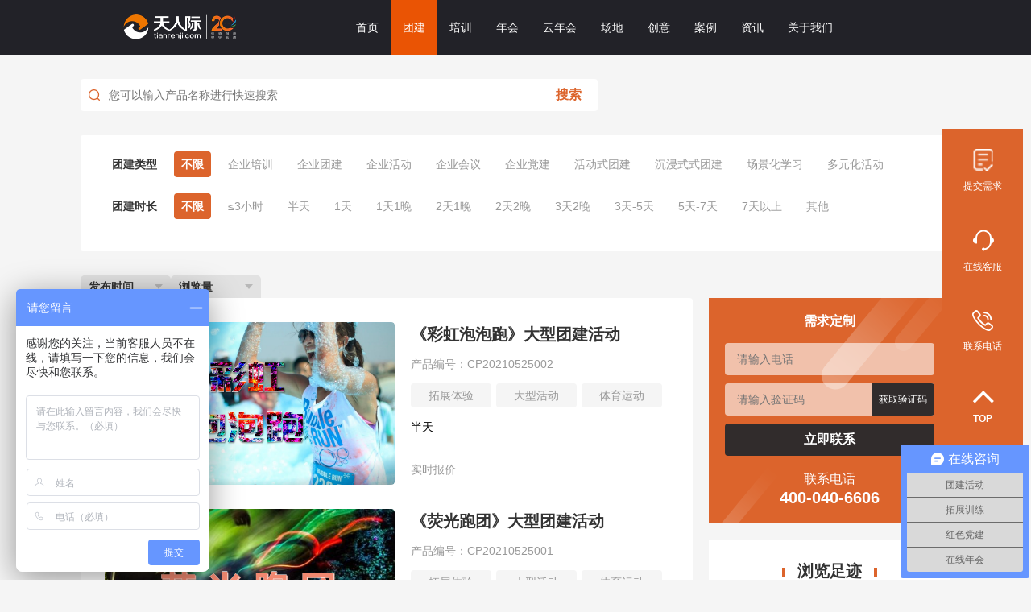

--- FILE ---
content_type: text/html; charset=utf-8
request_url: https://www.tianrenji.com/xfa?pageIndex=8
body_size: 35584
content:
<!DOCTYPE html>
<html xmlns="http://www.w3.org/1999/xhtml">
<head>
    <meta http-equiv="Content-Type" content="text/html; charset=UTF-8" />
    <meta name="renderer" content="webkit" />
    <title>天人际，3000+产品数字化呈现</title>
    <meta property="og:image" content="http://etuanjian.com/etuanjian_logo.jpg" />
    <meta name="keywords" content="天人际,团建场地,团建会场,团建项目,员工团建,部门团建,素质拓展,团建培训,拓展基地，企业福利，团建周边，北京团建" />
    <meta name="description" content="天人际秉承让团建轻松容易的使命,已发展成为国内企业活动服务品牌,累计服务客户超过10000+_策划执行30000多场活动!" />
    <meta name="baidu-site-verification" content="SnqgQBlm8J" />
    <meta name="360-site-verification" content="558a3d7c8d311cd9e09015331bf05c30" />
    <!-- JQuery -->
    <script src="/Resource/js/jquery-1.7.1.min.js"></script>
    <script src="/Resource/js/common.js?v=1.2"></script>
    <!-- web style -->
    <link href="/Resource/css/global.css?v=0.3" rel="stylesheet" />
    <!-- Link Swiper's CSS -->
    <link href="/Resource/css/swiper-bundle.min.css" rel="stylesheet" />

</head>
<body>
    

<link href="/Resource/css/home.css?v=1.1" rel="stylesheet" />
<link href="/Resource/css/pro_detail.css?v=3" rel="stylesheet" />

<input type="hidden" id="hidUrl_cpdl" value="0" />
<input type="hidden" id="hidUrl_cpxl" value="0" />
<input type="hidden" id="hidUrl_ds" value="0" />
<input type="hidden" id="hidUrl_key" value="" />
<input type="hidden" id="hidUrl_dt" value="0" />
<input type="hidden" id="hidUrl_xc" value="0" />
<input type="hidden" id="hidUrl_isxpx" value="0" /><!--是否选培训-->
<input type="hidden" id="hidUrl_xpxt" /><!--选培训分类-->
<input type="hidden" id="hidUrl_isxnh" value="0" /><!--是否选年会-->
<input type="hidden" id="hidUrl_xnht" /><!--选年会分类-->
<input type="hidden" id="hidUrl_isf" value="0" /><!--是否楼层产品-->
<input type="hidden" id="hidUrl_fid" value="0" /><!--楼层ID-->


<input type="hidden" id="hidPageKey" value="PC_ProductList" />
<input type="hidden" id="hidPageSourceID" value="0" />

<style>
    .sortSelect { position: relative; cursor: pointer; background: #dc642c; color: #fff; width: 112px; height: 28px; font-size: 14px; font-weight: bold; padding: 0 10px; line-height: 28px; border-radius: 5px 5px 0 0; box-sizing: border-box; }
    .sortCurDown { display: block; position: absolute; width: 10px; height: 6px; top: 50%; margin-top: -3px; right: 10px; background: url(../../Resource/images/arr_w.png) no-repeat center center; background-size: 100% 100%; }
    .sortCurUp { display: block; position: absolute; width: 10px; height: 6px; top: 50%; margin-top: -3px; right: 10px; background: url(../../Resource/images/arr_w1.png) no-repeat center center; background-size: 100% 100%; }
</style>


<link href="/Resource/css/header.css" rel="stylesheet" />
<div class="header">
    <div class="headCon clearfloat" style="padding-left:80px; width:1120px;">
        <a href="javascript:;">
        <img class="logo" src="/Resource/images/logo2.png">

            
        </a>
        <!--菜单导航-->
        <div id="menuList" class="menu" style="margin-left:100px">
            <a id="home" href="/" class="cur">首页</a>
            <a id="xfa" href="/xfa">团建</a>
            <a id="xfa_px" href="/xfa/isxpx1">培训</a>
            <a id="xfa_nh" href="/xfa/isxnh1">年会</a>
            <a id="xfa_ynh" href="/ADTopic/nianhui">云年会</a>
            <a id="zcd" href="/zcd">场地</a>
            <a id="qfx" href="/qfx">创意</a>
            <a id="sal" href="/sal">案例</a>

                    <a id="news" href="/news">资讯</a>
                    <a id="about" href="/about">关于我们</a>




        </div>
    </div>
</div>

<script>

    $(function () {
        menuSelected('xfa');
    });

    function menuSelected(menuKey) {
        $("#menuList").children("a").removeClass("cur");
        var id = "";
        switch (menuKey) {
            case "home":
                id = "home";
                break;
            case "xfa":
                id = "xfa";
                if (window.document.location.href.toString().indexOf("xfa/isxpx1") != -1) {
                    id = "xfa_px";
                }
                else if (window.document.location.href.toString().indexOf("xfa/isxnh1") != -1) {
                    id = "xfa_nh";
                }
                break;
            case "zcd":  //找场地
                id = "zcd";
                break;
            case "xfa_ynh":  //找场地
                id = "xfa_ynh";
                break;
            case "qfx":  //专题
                id = "qfx";
                break;
            case "sal": //案例
                id = "sal";
                break;
            case "about":
                id = "about";
                break;
            case "blank":
                id = "";
                break;
        }
        $("#" + id).addClass("cur");
    }

</script>

<!--浮动导航-->


<div class="fixedMenu proMenu" id="fixedMenu">
                <a href="#requestBox" class="consult"><i class="submitDemand"></i>提交需求</a>

    <a href="#" class="consult" onclick="showZxzx()"><i class="talkIcon"></i>在线客服</a>
    <a href="javascript:;" class="telphone">
        <i class="telIcon"></i>联系电话
        <div class="telNum">400-040-6606</div>
    </a>
    <a href="javascript:;" class="goTop"><i class="topArr"></i>TOP</a>
</div>

<script>

    $(".goTop").on('click', function () {
        $('html , body').animate({ scrollTop: 0 }, '200');
        return false;
    });

</script>




<!--产品列表-->
<div class="searchOuter">
    <div class="proSearch">
        <i class="searchIcon"></i>
        <input id="sokey" type="text" placeholder="您可以输入产品名称进行快速搜索">
        <a id="a_Search" href="javascript:;" class="srachBtn" onclick="InsertSearchKey()">搜索</a>
    </div>
</div>
        <div class="filterBox">
            <div class="filterItem clearfloat">
                <div class="title">团建类型</div>
                <ul class="filerCol clearfloat">
                    <li name="ProductCategoryCPDL" id="cpdl_0">不限</li>
                            <li id="cpdl_629" name="ProductCategoryCPDL">企业培训</li>
                            <li id="cpdl_635" name="ProductCategoryCPDL">企业团建</li>
                            <li id="cpdl_648" name="ProductCategoryCPDL">企业活动</li>
                            <li id="cpdl_655" name="ProductCategoryCPDL">企业会议</li>
                            <li id="cpdl_671" name="ProductCategoryCPDL">企业党建</li>
                            <li id="cpdl_677" name="ProductCategoryCPDL">活动式团建</li>
                            <li id="cpdl_683" name="ProductCategoryCPDL">沉浸式式团建 </li>
                            <li id="cpdl_686" name="ProductCategoryCPDL">场景化学习</li>
                            <li id="cpdl_690" name="ProductCategoryCPDL">多元化活动</li>

                </ul>
            </div>
            <div id="div_CPLXMore" class="filterMore clearfloat" style="display: none;">
                <i id="i_CPXL" class="arrTop"></i>
                <a href="javascript:;" id="cpxl_0" name="ProductCategoryCPXL" class="cur">不限</a>
                        <a href="javascript:;" style="display:none;" id="cpxl_630" parentID="629" name="ProductCategoryCPXL">体验培训</a>
                        <a href="javascript:;" style="display:none;" id="cpxl_631" parentID="629" name="ProductCategoryCPXL">沙盘模拟</a>
                        <a href="javascript:;" style="display:none;" id="cpxl_632" parentID="629" name="ProductCategoryCPXL">角色培训</a>
                        <a href="javascript:;" style="display:none;" id="cpxl_633" parentID="629" name="ProductCategoryCPXL">管理培训</a>
                        <a href="javascript:;" style="display:none;" id="cpxl_634" parentID="629" name="ProductCategoryCPXL">游学考察</a>
                        <a href="javascript:;" style="display:none;" id="cpxl_636" parentID="635" name="ProductCategoryCPXL">数字科技</a>
                        <a href="javascript:;" style="display:none;" id="cpxl_637" parentID="635" name="ProductCategoryCPXL">拓展体验</a>
                        <a href="javascript:;" style="display:none;" id="cpxl_638" parentID="635" name="ProductCategoryCPXL">竞技闯关</a>
                        <a href="javascript:;" style="display:none;" id="cpxl_639" parentID="635" name="ProductCategoryCPXL">大型活动</a>
                        <a href="javascript:;" style="display:none;" id="cpxl_640" parentID="635" name="ProductCategoryCPXL">户外体验</a>
                        <a href="javascript:;" style="display:none;" id="cpxl_641" parentID="635" name="ProductCategoryCPXL">体育运动</a>
                        <a href="javascript:;" style="display:none;" id="cpxl_642" parentID="635" name="ProductCategoryCPXL">趣味综艺</a>
                        <a href="javascript:;" style="display:none;" id="cpxl_643" parentID="635" name="ProductCategoryCPXL">情境主题</a>
                        <a href="javascript:;" style="display:none;" id="cpxl_644" parentID="635" name="ProductCategoryCPXL">文创艺术</a>
                        <a href="javascript:;" style="display:none;" id="cpxl_645" parentID="635" name="ProductCategoryCPXL">休闲聚会</a>
                        <a href="javascript:;" style="display:none;" id="cpxl_646" parentID="635" name="ProductCategoryCPXL">休闲探索</a>
                        <a href="javascript:;" style="display:none;" id="cpxl_647" parentID="635" name="ProductCategoryCPXL">徒步远征</a>
                        <a href="javascript:;" style="display:none;" id="cpxl_649" parentID="648" name="ProductCategoryCPXL">福利活动</a>
                        <a href="javascript:;" style="display:none;" id="cpxl_650" parentID="648" name="ProductCategoryCPXL">节日活动</a>
                        <a href="javascript:;" style="display:none;" id="cpxl_651" parentID="648" name="ProductCategoryCPXL">季节活动</a>
                        <a href="javascript:;" style="display:none;" id="cpxl_652" parentID="648" name="ProductCategoryCPXL">赛事活动</a>
                        <a href="javascript:;" style="display:none;" id="cpxl_653" parentID="648" name="ProductCategoryCPXL">文化活动</a>
                        <a href="javascript:;" style="display:none;" id="cpxl_654" parentID="648" name="ProductCategoryCPXL">公益活动</a>
                        <a href="javascript:;" style="display:none;" id="cpxl_656" parentID="655" name="ProductCategoryCPXL">产品发布会</a>
                        <a href="javascript:;" style="display:none;" id="cpxl_657" parentID="655" name="ProductCategoryCPXL">目标启动会议</a>
                        <a href="javascript:;" style="display:none;" id="cpxl_658" parentID="655" name="ProductCategoryCPXL">经销商会议</a>
                        <a href="javascript:;" style="display:none;" id="cpxl_659" parentID="655" name="ProductCategoryCPXL">战略共识会议</a>
                        <a href="javascript:;" style="display:none;" id="cpxl_660" parentID="655" name="ProductCategoryCPXL">供应链会议</a>
                        <a href="javascript:;" style="display:none;" id="cpxl_661" parentID="655" name="ProductCategoryCPXL">开门红启动</a>
                        <a href="javascript:;" style="display:none;" id="cpxl_662" parentID="655" name="ProductCategoryCPXL">客户答谢</a>
                        <a href="javascript:;" style="display:none;" id="cpxl_663" parentID="655" name="ProductCategoryCPXL">开工日活动</a>
                        <a href="javascript:;" style="display:none;" id="cpxl_664" parentID="655" name="ProductCategoryCPXL">奖励表彰会议</a>
                        <a href="javascript:;" style="display:none;" id="cpxl_665" parentID="655" name="ProductCategoryCPXL">生态系会议</a>
                        <a href="javascript:;" style="display:none;" id="cpxl_666" parentID="655" name="ProductCategoryCPXL">年度总结会议</a>
                        <a href="javascript:;" style="display:none;" id="cpxl_667" parentID="655" name="ProductCategoryCPXL">行业高峰会议</a>
                        <a href="javascript:;" style="display:none;" id="cpxl_668" parentID="655" name="ProductCategoryCPXL">年度盛典会议</a>
                        <a href="javascript:;" style="display:none;" id="cpxl_669" parentID="655" name="ProductCategoryCPXL">周年庆</a>
                        <a href="javascript:;" style="display:none;" id="cpxl_670" parentID="655" name="ProductCategoryCPXL">线上年会</a>
                        <a href="javascript:;" style="display:none;" id="cpxl_672" parentID="671" name="ProductCategoryCPXL">政策解读</a>
                        <a href="javascript:;" style="display:none;" id="cpxl_673" parentID="671" name="ProductCategoryCPXL">党课学习</a>
                        <a href="javascript:;" style="display:none;" id="cpxl_674" parentID="671" name="ProductCategoryCPXL">红色沙盘</a>
                        <a href="javascript:;" style="display:none;" id="cpxl_675" parentID="671" name="ProductCategoryCPXL">红色活动</a>
                        <a href="javascript:;" style="display:none;" id="cpxl_676" parentID="671" name="ProductCategoryCPXL">红色远征</a>
                        <a href="javascript:;" style="display:none;" id="cpxl_679" parentID="677" name="ProductCategoryCPXL">潮流主题</a>
                        <a href="javascript:;" style="display:none;" id="cpxl_680" parentID="677" name="ProductCategoryCPXL">音乐艺术</a>
                        <a href="javascript:;" style="display:none;" id="cpxl_681" parentID="677" name="ProductCategoryCPXL">竞技体育</a>
                        <a href="javascript:;" style="display:none;" id="cpxl_682" parentID="677" name="ProductCategoryCPXL">智慧文创</a>
                        <a href="javascript:;" style="display:none;" id="cpxl_684" parentID="683" name="ProductCategoryCPXL">标准脚本</a>
                        <a href="javascript:;" style="display:none;" id="cpxl_685" parentID="683" name="ProductCategoryCPXL">定制脚本</a>
                        <a href="javascript:;" style="display:none;" id="cpxl_687" parentID="686" name="ProductCategoryCPXL">极限场域</a>
                        <a href="javascript:;" style="display:none;" id="cpxl_688" parentID="686" name="ProductCategoryCPXL">文化场域</a>
                        <a href="javascript:;" style="display:none;" id="cpxl_689" parentID="686" name="ProductCategoryCPXL">模拟场景</a>
                        <a href="javascript:;" style="display:none;" id="cpxl_691" parentID="690" name="ProductCategoryCPXL">线上活动</a>
                        <a href="javascript:;" style="display:none;" id="cpxl_692" parentID="690" name="ProductCategoryCPXL">企业年会</a>
                        <a href="javascript:;" style="display:none;" id="cpxl_693" parentID="690" name="ProductCategoryCPXL">赛事组织</a>
                        <a href="javascript:;" style="display:none;" id="cpxl_694" parentID="690" name="ProductCategoryCPXL">党建活动</a>
                        <a href="javascript:;" style="display:none;" id="cpxl_695" parentID="690" name="ProductCategoryCPXL">工会活动</a>

            </div>
            <div class="filterItem clearfloat">
                <div class="title">团建时长</div>
                <ul class="filerCol clearfloat">
                    <li name="lids" id="lids_0">不限</li>
                            <li name="lids" id="lids_1">≤3小时</li>
                            <li name="lids" id="lids_2">半天</li>
                            <li name="lids" id="lids_3">1天</li>
                            <li name="lids" id="lids_4">1天1晚</li>
                            <li name="lids" id="lids_5">2天1晚</li>
                            <li name="lids" id="lids_6">2天2晚</li>
                            <li name="lids" id="lids_7">3天2晚</li>
                            <li name="lids" id="lids_8">3天-5天</li>
                            <li name="lids" id="lids_9">5天-7天</li>
                            <li name="lids" id="lids_10">7天以上</li>
                            <li name="lids" id="lids_11">其他</li>

                </ul>
            </div>
        </div>

<div class="filterGroup clearfloat">
    <div class="selectBox ">
        <div id="adt" class="sortSelect ">发布时间<i class="soerCurUp"></i></div>
    </div>
    <div class="selectBox">
        <div id="axc" class="selectOuter">浏览量<i class="arr"></i></div>
    </div>
</div>
<div class="detailBox clearfloat">
    <div class="detailLeft">
        <div class="caseList">
                        <a class="caseCol clearfloat" target="_blank" href="/xfaxq/3906">
                            <div class="caseLeft">
                                <img src="https://ebossvideo.etuanjian.com/images/product/source/20210525143243_7519_8614.png">
                            </div>
                            <div class="caseRight">
                                <h3><span>《彩虹泡泡跑》大型团建活动</span></h3>
                                <p class="proNum">产品编号：CP20210525002</p>
                                <div class="tags clearfloat">
                                                <span>拓展体验</span>
                                                <span>大型活动</span>
                                                <span>体育运动</span>

                                </div>
                                <p class="otherInfo" style="margin-top: 13px;"><span>半天</span></p>
                                    <div class="price clearfloat"><em></em>实时报价</div>
                            </div>
                        </a>
                        <a class="caseCol clearfloat" target="_blank" href="/xfaxq/3905">
                            <div class="caseLeft">
                                <img src="https://ebossvideo.etuanjian.com/images/product/source/20210525114105_0332_1673.png">
                            </div>
                            <div class="caseRight">
                                <h3><span>《荧光跑团》大型团建活动</span></h3>
                                <p class="proNum">产品编号：CP20210525001</p>
                                <div class="tags clearfloat">
                                                <span>拓展体验</span>
                                                <span>大型活动</span>
                                                <span>体育运动</span>

                                </div>
                                <p class="otherInfo" style="margin-top: 13px;"><span>半天</span></p>
                                    <div class="price clearfloat"><em></em>实时报价</div>
                            </div>
                        </a>
                        <a class="caseCol clearfloat" target="_blank" href="/xfaxq/3904">
                            <div class="caseLeft">
                                <img src="https://ebossvideo.etuanjian.com/images/product/source/20210525100807_3916_8667.png">
                            </div>
                            <div class="caseRight">
                                <h3><span>《极速前行》大型团建活动</span></h3>
                                <p class="proNum">产品编号：CP20210524003</p>
                                <div class="tags clearfloat">
                                                <span>拓展体验</span>
                                                <span>大型活动</span>
                                                <span>体育运动</span>

                                </div>
                                <p class="otherInfo" style="margin-top: 13px;"><span>半天</span></p>
                                    <div class="price clearfloat"><em></em>实时报价</div>
                            </div>
                        </a>
                        <a class="caseCol clearfloat" target="_blank" href="/xfaxq/3903">
                            <div class="caseLeft">
                                <img src="https://ebossvideo.etuanjian.com/images/product/source/20210524165715_4150_8124.png">
                            </div>
                            <div class="caseRight">
                                <h3><span>《彩色跑团》大型团建跑活动</span></h3>
                                <p class="proNum">产品编号：CP20210524002</p>
                                <div class="tags clearfloat">
                                                <span>拓展体验</span>
                                                <span>大型活动</span>
                                                <span>体育运动</span>

                                </div>
                                <p class="otherInfo" style="margin-top: 13px;"><span>半天</span></p>
                                    <div class="price clearfloat"><em></em>实时报价</div>
                            </div>
                        </a>
                        <a class="caseCol clearfloat" target="_blank" href="/xfaxq/3900">
                            <div class="caseLeft">
                                <img src="https://ebossvideo.etuanjian.com/images/product/source/20210524103211_1835_9032.png">
                            </div>
                            <div class="caseRight">
                                <h3><span>《泡泡足球》大型团建活动</span></h3>
                                <p class="proNum">产品编号：CP20210521003</p>
                                <div class="tags clearfloat">
                                                <span>大型活动</span>

                                </div>
                                <p class="otherInfo" style="margin-top: 13px;"><span>半天</span></p>
                                    <div class="price clearfloat"><em></em>实时报价</div>
                            </div>
                        </a>


            <!--分页-->
            <div class="pagination">
                
<!--MvcPager v3.0.1 for ASP.NET MVC 4.0+ © 2009-2015 Webdiyer (http://www.webdiyer.com)-->
<div data-currentpage="8" data-firstpage="/xfa" data-invalidpageerrmsg="页索引无效" data-outrangeerrmsg="页索引超出范围" data-pagecount="20" data-pageparameter="pageIndex" data-pagerid="Webdiyer.MvcPager" data-urlformat="/xfa?pageIndex=__pageIndex__" id="diggpager" style="text-align:center"><a href="/xfa">首页</a><a href="/xfa?pageIndex=7">上页</a><a href="/xfa?pageIndex=2">...</a><a href="/xfa?pageIndex=3">3</a><a href="/xfa?pageIndex=4">4</a><a href="/xfa?pageIndex=5">5</a><a href="/xfa?pageIndex=6">6</a><a href="/xfa?pageIndex=7">7</a><a href='javascript:;' class='next'>8</a><a href="/xfa?pageIndex=9">9</a><a href="/xfa?pageIndex=10">10</a><a href="/xfa?pageIndex=11">11</a><a href="/xfa?pageIndex=12">12</a><a href="/xfa?pageIndex=13">...</a><a href="/xfa?pageIndex=9">下页</a><a href="/xfa?pageIndex=20">尾页</a></div>
<!--MvcPager v3.0.1 for ASP.NET MVC 4.0+ © 2009-2015 Webdiyer (http://www.webdiyer.com)-->

            </div>
        </div>
    </div>
    <div class="detailRight">
        <div class="requestBox" id="requestBox">
            <h3>需求定制</h3>
            <div class="formCol">
                <input id="Mobile" type="text" placeholder="请输入电话">
            </div>
            <div class="formCol">
                <input id="SMSCode" type="text" placeholder="请输入验证码"><a href="javascript:;" id="btnGetSmsCode" class="sentCode">获取验证码</a>
            </div>
            <a href="javascript:;" class="linkBtn">立即联系</a>
            <p>联系电话</p>
            <h2>400-040-6606</h2>
        </div>
        <div class="rightItem">
            <div class="title"><i class="tit_l"></i>浏览足迹<i class="tit_r"></i></div>
        </div>
    </div>
</div>


<link href="/Resource/css/footer.css" rel="stylesheet" />

        <div class="footer">
            <div class="footerTop clearfloat">
                <div class="companyInfo">
                    <img src="/Resource/images/logo_bot_Trj.png">
                    <p>服务热线：400-040-6606</p>
                    <p>咨询微信：15701214347</p>
                    <p>咨询邮箱：kf@tianrenji.com</p>
                    <p>办公地点：北京市朝阳区建国路88号SOHO现代城D座3004</p>
                </div>
                <img class="ad_center" style="margin-left:80px;" src="/Resource/images/ad_Trj.png">
                <div class="focusUs">
                    <h3>关注我们</h3>
                    <div class="qrBox clearfloat">
                        <div class="qr">
                            <img src="/Resource/images/qr_gzh_Trj.jpg"><p>微信公众号</p>
                        </div>
                        <div class="qr">
                            <img src="/Resource/images/qr_xcx_Trj.jpg"><p>官方客服微信</p>
                        </div>
                        <div class="qr">
                            <img src="/Resource/images/tianrenjiQCode.png"><p>手机网站</p>
                        </div>
                    </div>
                </div>
            </div>
        </div>
        <div class="footerBott">
            <div class="friendLink">
                <a href="/about" target="_blank">关于天人际</a> |
                <a href="/lxwm" target="_blank">联系我们</a> |
                <a href="/bq" target="_blank">版权声明</a> |
                <a href="/mz" target="_blank">免责声明</a> |
                <a href="/news" target="_blank">网站动态</a> 
                
            </div>
            <p>copyright © 2017-2020 北京天人际教育咨询有限公司 &nbsp;|&nbsp;<a href="https://beian.miit.gov.cn" target="_blank">京ICP备09042113号-3</a></p>
        </div>




        <script type="text/javascript">
        var _hmt = _hmt || [];
(function() {
  var hm = document.createElement("script");
  hm.src = "https://hm.baidu.com/hm.js?271365ec716e35674866e5da70a5dbd7";
  var s = document.getElementsByTagName("script")[0];
  s.parentNode.insertBefore(hm, s);
})();
        </script>


<!--需求弹层-->
<div class="fullBg"></div>
<div class="demandBox" id="div_DemandContent">
    <i class="closed"></i>
    <div class="title">团建策划师经验方向</div>
    <div class="formBox">
        <input type="hidden" readonly="readonly" id="txtExperience">
        <div class="checkCon clearfloat" id="div_Experience">
                    <label>
                        <input type="checkbox" name="ExperienceLabel" val="1"><span>培训</span>
                    </label>
                    <label>
                        <input type="checkbox" name="ExperienceLabel" val="2"><span>活动</span>
                    </label>
                    <label>
                        <input type="checkbox" name="ExperienceLabel" val="3"><span>娱乐</span>
                    </label>
                    <label>
                        <input type="checkbox" name="ExperienceLabel" val="4"><span>旅游</span>
                    </label>
                    <label>
                        <input type="checkbox" name="ExperienceLabel" val="5"><span>不确定</span>
                    </label>

        </div>
        <div class="formOuter">
            <div class="formItem clearfloat">
                <div class="formCol"><span>团建人数</span><input id="txtPersonNumber" type="text" placeholder="请输入人员数量"></div>
                <div class="formCol"><span>联系人</span><input id="txtLinkMan" type="text" placeholder="请输入联系人姓名"></div>
                <div class="formCol"><span>联系电话</span><input id="txtLinkPhone" type="text" placeholder="请输入电话号码"></div>
                <div class="formCol"><span>公司名称</span><input id="txtCustomerName" type="text" placeholder="请输入公司名称"></div>
            </div>
        </div>
        <div class="moreInfo" style="cursor: pointer;"><span id="span_moreInfo">补充信息，让策划更高效！</span></div>
        <div class="formOuter" id="formOuter" style="display: none;">
            <div class="formItem clearfloat">
                <input type="hidden" readonly="readonly" id="txtDays">
                <div class="formCol"><span>开始时间</span><input type="text" readonly="readonly" id="txtDemandStartDate" style="width: 160px; padding-left: 0;" placeholder="yyyy-MM-dd"></div>
                <div class="formCol"><span>结束时间</span><input type="text" readonly="readonly" id="txtDemandEndDate" style="width: 160px; padding-left: 0;" placeholder="yyyy-MM-dd"></div>
                <div class="formCol hasTwo">
                    <div class="cityForm">
                        <span>团建地点</span>
                        <input type="hidden" readonly="readonly" id="txtDemandProvince" value="0">
                        <input type="hidden" readonly="readonly" id="txtDemandProvinceName" value="">
                        <input type="hidden" readonly="readonly" id="txtDemandCity" value="0">
                        <input type="hidden" readonly="readonly" id="txtDemandCityName" value="">
                        <select id="selectProvince">
                                <option provinceid="0">请选择</option>
                                    <option provinceID="1">北京</option>
                                    <option provinceID="2">天津</option>
                                    <option provinceID="3">河北</option>
                                    <option provinceID="4">山西</option>
                                    <option provinceID="5">内蒙古</option>
                                    <option provinceID="6">辽宁</option>
                                    <option provinceID="7">吉林</option>
                                    <option provinceID="8">黑龙江</option>
                                    <option provinceID="9">上海</option>
                                    <option provinceID="10">江苏</option>
                                    <option provinceID="11">浙江</option>
                                    <option provinceID="12">安徽</option>
                                    <option provinceID="13">福建</option>
                                    <option provinceID="14">江西</option>
                                    <option provinceID="15">山东</option>
                                    <option provinceID="16">河南</option>
                                    <option provinceID="17">湖北</option>
                                    <option provinceID="18">湖南</option>
                                    <option provinceID="19">广东</option>
                                    <option provinceID="20">广西</option>
                                    <option provinceID="21">海南</option>
                                    <option provinceID="22">重庆市</option>
                                    <option provinceID="23">四川</option>
                                    <option provinceID="24">贵州</option>
                                    <option provinceID="25">云南</option>
                                    <option provinceID="26">西藏</option>
                                    <option provinceID="27">陕西</option>
                                    <option provinceID="28">甘肃</option>
                                    <option provinceID="29">青海</option>
                                    <option provinceID="30">宁夏</option>
                                    <option provinceID="31">新疆</option>
                                    <option provinceID="32">香港</option>
                                    <option provinceID="33">澳门</option>
                                    <option provinceID="34">台湾</option>

                        </select>
                    </div>
                    <div class="cityForm">
                        <select id="selectCity">
                            <option cityid="0">请选择</option>
                        </select>
                    </div>
                </div>
                <div class="formCol">
                    <span>团建预算</span>
                    <input type="hidden" readonly="readonly" id="txtBudget" value="0">
                    <select id="selectBudget">
                        <option budgetcodevalue="0">请选择团建预算</option>
                                <option BudgetCodeValue="2">300以下</option>
                                <option BudgetCodeValue="3">300～500</option>
                                <option BudgetCodeValue="4">500～1000</option>
                                <option BudgetCodeValue="5">1000以上</option>
                                <option BudgetCodeValue="6">预算待定</option>

                    </select>
                </div>
            </div>
            <div class="areaOuter">
                <textarea id="txtSurvey" placeholder="请输入您的特殊需求"></textarea>
            </div>
        </div>
    </div>
    <a href="javascript:;" class="submitBtn">提交团建需求</a>
    <img class="demand_tip" src="/Resource/images/demand_tip.png">
</div>
<!--需求填写结束-->
<div class="demandBox" id="div_DemandEnd">
    <i class="closed"></i>
    <img class="qr_code" src="/Resource/images/qr_gzh_Trj.jpg">
    <div class="endText">
        <p>
            您的需求已成功提交<br>
            您的专属团建顾问会在5分钟内联系您
        </p>
        <p class="font_blue">关注微信公众号，跟踪需求方案进展</p>
    </div>
    <img class="demand_tip" src="../../Resource/images/demand_tip.png">
</div>

<!-- Swiper JS -->
<script src="../../Resource/js/swiper-bundle.min.js"></script>
<script src="/Resource/js/ProductSite.js?v=1.2"></script>

<script src="/Content/js/jquery.mx.check.js"></script>
<script src="/Content/js/jquery.layer.min.js"></script>
<script src="/Content/js/jquery.mx.lay.js"></script>
<script src="/Content/js/jquery.json-2.2.min.js"></script>
<script src="/Resource/js/laydate/laydate.js?v=1.0"></script>
<script src="/Resource/js/demand.js?v=1.3"></script>
<script src="/Resource/js/pageTimeSpan.js?v=1.9"></script>

<script>
    $(document).ready(function () {
        $('html,body').css('background', '#f5f5f5');
    });

</script>

</body>

</html>


--- FILE ---
content_type: text/html; charset=utf-8
request_url: https://admin@www.tianrenji.com/Home/InsertPage
body_size: 100
content:
{"state":"success","result":"操作成功！","id":null,"data":null,"IsEnd":false,"entityBase":null}

--- FILE ---
content_type: text/css
request_url: https://www.tianrenji.com/Resource/css/global.css?v=0.3
body_size: 4466
content:
@charset "utf-8";
/*全局样式*/
html{background:#FFF;}
body,div,dl,dt,dd,ul,ol,li,h1,h2,h3,h4,h5,h6,form,fieldset,legend,input,textarea,p,blockquote,th,td{margin:0;padding:0; outline:none 0;}
table{border-collapse:collapse;border-spacing:0;}
fieldset,img,a{border:0; outline:none 0;}
address,caption,em,strong,th{font-style:normal;font-weight:normal;}
li{list-style:none;}
caption,th{text-align:left;}
h1,h2,h3,h4,h5,h6{font-size:100%;font-weight:normal;}
q:before,q:after{content:'';}
abbr,acronym{border:0;font-variant:normal;}
sup{vertical-align:text-top;}
sub{vertical-align:text-bottom;}
input,textarea,select{font-family:inherit;font-size:inherit;font-weight:inherit;}
input,textarea,select{*font-size:100%;}
legend{color:#000;}
body{font:14px/1.231 arial,helvetica,clean,sans-serif;*font-size:small;*font:x-small;}
select,input,button,textarea{font:99% "微软雅黑","Lucida Grande","Lucida Sans Unicode",Helvetica,Arial,Verdana,sans-serif;}
table{font-size:inherit;font:100%;}
pre,code,kbd,samp,tt{font-family:monospace;*font-size:108%;line-height:100%;}
html, body, form{font:14px/18px "微软雅黑","Lucida Grande","Lucida Sans Unicode",Helvetica,Arial,Verdana,sans-serif; background:#FFF; cursor:default;}
form{height:auto; background:none;}

em,i,b{font-style:normal;}
strong{font-weight:bold;}
a{color:inherit; text-decoration:none;}
a:hover{color:inherit; text-decoration:none;}
.font_org{color:#dc642c;}
.font_blue{color:#74acdf;}
/* 其它 */
.clearfloat:after{content: ".";display: block;height: 0;clear: both;visibility: hidden;}
/*分页*/
.pagination{padding:30px 0;text-align:center;font-size:16px;color:#333;}
.pagination a{display:inline-block;padding:7px 10px;background:#f2f2f2;border-radius:4px;margin:0 3px;}
.pagination a:hover{background:#ff9d3e;color:#fff;}
.pagination span{padding:7px 0;margin:0 3px;}
.pagination a.first{background:none;padding:7px 0;}
.pagination a.first:hover{color:#ff9d3e;} 
.pagination a.next{background:#ff9d3e;color:#fff;}

.fixedMenu{width:60px;position:fixed;right:10px;top:50%;transform:translateY(-50%);box-shadow: 0 0  10px 2px rgba(0,0,0,0.15);background:#fff;z-index:1001
;}
.fixedMenu a{display:block;width:60px;height:60px;box-sizing:border-box;background:url(../images/line-42.png) no-repeat top center;background-size:42px 1px;font-size:16px;color:#666;text-align:center;padding-top:13px;}
.fixedMenu a.blueFont{display:block;width:60px;height:60px;box-sizing:border-box;background:url(../images/line-42.png) no-repeat top center;background-size:42px 1px;font-size:16px;color:#67AEFF; font-weight:600;text-align:center;padding-top:13px;}
.fixedMenu a:first-child{background:none;}
.fixedMenu a:hover{background:#ea5404;color:#fff;}
.fixedMenu a.cur{color:#ea5404;font-weight:bold;}
.fixedMenu a.cur:hover{color:#fff;}
.fixedMenu a.consult,.fixedMenu a.telphone{font-size:12px;position:relative;}
.fixedMenu a.goTop{font-size:12px;color:#ea5404;}
.fixedMenu a.consult .talkIcon{display:block;width:18px;height:18px;background:url(../images/talkIcom_b.png) no-repeat center center;background-size:100% 100%;margin:0 auto;}
.fixedMenu a.consult:hover .talkIcon{background:url(../images/talkIcom_w.png) no-repeat center center;background-size:100% 100%;}

.fixedMenu a.consult .submitDemand{display:block;width:18px;height:18px;background:url(../images/defaultSubmitDemand_b.png) no-repeat center center;background-size:100% 100%;margin:0 auto;}
.fixedMenu a.consult:hover .submitDemand{background:url(../images/defaultSubmitDemand_w.png) no-repeat center center;background-size:100% 100%;}

.fixedMenu a.telphone .telIcon{display:block;width:20px;height:20px;background:url(../images/telIcon_b.png) no-repeat center center;background-size:100% 100%;margin:0 auto;}
.fixedMenu a.telphone:hover .telIcon{background:url(../images/telIcon_w.png) no-repeat center center;background-size:100% 100%;}
.fixedMenu a.goTop .topArr{display:block;width:14px;height:8px;background:url(../images/toTop.png) no-repeat center center;background-size:100% 100%;margin:8px auto 0 auto;}
.fixedMenu a.goTop:hover{background:#fff;color:#ea5404;}
.fixedMenu .telNum{font-size:20px;font-weight:bold;color:#ea5404;box-shadow: 0 0  10px 2px rgba(0,0,0,0.15);width:182px;height:60px;text-align:center;line-height:60px;border-radius:3px;background:#fff;position:absolute;right:65px;top:0;display:none;}
.fixedMenu a.telphone:hover .telNum{display:block;}



--- FILE ---
content_type: text/css
request_url: https://www.tianrenji.com/Resource/css/home.css?v=1.1
body_size: 15482
content:

.banner{width: 100%;height: 590px;position: relative;overflow:inherit;min-width: 1200px;}
.banner .swiper-wrapper{height: 100%;}
.banner .swiper-wrapper .swiper-slide{height: 100%;}
.swiper-container-horizontal>.swiper-pagination-bullets, .swiper-pagination-custom, .swiper-pagination-fraction{bottom:60px;}
.swiper-pagination-bullet{width:16px;height:16px;background:#fff;opacity: .5;}
.swiper-pagination-bullet-active{width:32px;border-radius:8px;opacity: 1;}
.swiper-button-next, .swiper-container-rtl .swiper-button-prev{right:200px;}
.swiper-button-prev, .swiper-container-rtl .swiper-button-next{left:200px;}
.swiper-button-next{background:url(../images/next.png) no-repeat center center;background-size:50px 50px;width:50px;height:50px;border-radius:50%;color:rgba(255,255,255,0);}
.swiper-button-prev{background:url(../images/prev.png) no-repeat center center;background-size:50px 50px;width:50px;height:50px;border-radius:50%;color:rgba(255,255,255,0);}
.banner .banner-saerch-box{position: absolute;width: 1080px;height: 100px;bottom: -50px;left:50%;transform: translateX(-50%);background: #fff;border-radius: 10px;box-shadow: 0 0  10px 6px rgba(0,0,0,0.15);z-index:999;}
.bannerAD{width:1200px;top:0;left:50%;margin-left:-600px;height:0;position:absolute;z-index:999;}
.bannerAD img{width:86px;height:40px;float:right;}
.bannerAD .popAd{position: absolute;top:-10px;width:1400px;left:50%;margin-left:-700px;z-index:1000;display:none;}
.bannerAD .popAd img{width:1400px;height:251px;display:block;}
.bannerAD .popAd .close{cursor:pointer;z-index:1001;position:absolute;display:block;background:url(../images/closed_18.png) no-repeat center center;background-size:18px 18px;width:18px;height:18px;right:15px;top: 20px;}
.banner .banner-saerch-box .inner{width: 1023px;height: 44px;margin: 28px auto;}
.banner .banner-saerch-box .inner li{display: inline-block;vertical-align: top;}
.banner .banner-saerch-box .inner li.title{width: 133px;border-right: 1px solid #DCDCDC;float:left;}
.banner .banner-saerch-box .inner li.title p:first-child{font-size: 19px;font-weight: bold;color:#333;letter-spacing:10px;}
.banner .banner-saerch-box .inner li.title p:last-child{font-size: 15px;color: #999;padding-top: 4px;}
.search-wrap{width:642px;height:40px;background:#f1f1f1;border-radius:3px;float:left;margin-left:30px;position:relative;}
.search-wrap i.searchIcon_y{display:block;width:14px;height:14px;background:url(../images/select_14_y.png) no-repeat center center;background-size:100% 100%;position:absolute;left:10px;top:50%;transform:translateY(-50%);}
.search-wrap input{display:block;width:100%;height:100%;background:transparent;top:0;left:0;border:none;outline:none;padding:0 65px 0 34px;color:#666;box-sizing:border-box;font-size:14px;}
.search-wrap .searchText{font-size:16px;color:#ea5404;font-weight:bold;position:absolute;right:18px;line-height:40px;top:0;}
.contact{float:left;background:url(../images/talk_60.png) no-repeat top left;background-size:auto 47px;color:#ea5404;padding-left:70px;margin-left:30px;}
.contact p:first-child{font-size: 14px;}
.contact p:last-child{font-size: 16px;font-weight: bold;padding-top: 2px;}

/*搜索弹框*/
.searchLayer{display:none;width:100%;background:#fff;border-radius:5px;box-shadow: 0 0  10px 6px rgba(0,0,0,0.15);position:absolute;top:41px;z-index:999;padding:30px 10px 0 30px;box-sizing:border-box;}
.searchLayer dl{padding-bottom:15px;overflow:hidden;zoom:1;}
.searchLayer dt{color:#333;font-weight:bold;float:left;margin-right:40px;margin-bottom:10px;}
.searchLayer dd{float: left;width: 480px;}
.searchLayer dd a{color:#333333;margin-right:20px;display:inline-block;margin-bottom:10px;}
.searchLayer dd a:hover{color:#ea5404;}
.searchLayer dd a.sel{color:#ea5404;font-weight:bold;}
/*热门推荐*/
.hotIntro{margin:100px auto 0 auto;width:1088px;}
.hotIntro h2{text-align:center;color:#ea5404;font-size:24px;font-weight:bold;}
.hotIntro p{text-align:center;color:#999;font-size:14px;margin-top:15px;margin-bottom:30px;}
.hotCon a{display:block;float:left;position:relative;}
.hotCon .hotItem{position: relative;width: 260px;height: 300px;margin-bottom: 3px;overflow: hidden;margin:0 6px;}
.hotCon .hotItem img{transition: transform 0.3s ease 0s;width: 260px;min-height:300px;border-radius:5px;}
.hotCon a:hover .hotItem img {-webkit-transform: scale(1.05);transform: scale(1.05);}
.hotInfo{position:absolute;width:100%;top:0;left:0;padding:10px 26px 0 26px;box-sizing:border-box;text-align:left;}
.hotInfo h3{font-size:20px;color:#fff;font-weight:bold;line-height:1.5;}
.hotInfo p{text-align:left;color:#fefefe;font-size:14px;margin-top:8px;margin-bottom:30px;}
/*团建优选*/
.bestSelect{margin:50px auto 0 auto;text-align:center;}
.bestSelect h2{text-align:center;color:#333;font-size:30px;}
.bestSelect p{text-align:center;color:#999;font-size:14px;margin-top:15px;margin-bottom:30px;}
.bestCol{width:1096px;position:relative;margin:0 auto 24px auto;overflow:hidden;}
.bestCol .bestCol_left{float:left;width:268px;height:524px;overflow: hidden;margin-left:6px;margin:8px 0;}
.bestCol .bestCol_left img{transition: transform 0.3s ease 0s;width: 268px;border-radius:5px;}
.bestCol .bestCol_right{position:absolute;top:0;right:-6px;width:825px;}
.rightCol{display:block;margin:8px 6px; border:1px solid #E0E0E0;border-radius:5px;float:left;box-sizing:border-box;width:260px;}
.rightCol:hover{box-shadow: 0 0  10px 3px rgba(0,0,0,0.15);}
.rightCol .colBanner{width:100%;height:140px;overflow: hidden;}
.rightCol .colBanner img{transition: transform 0.3s ease 0s;width: 100%;min-hieght:140px;border-radius:5px 5px 0 0;}
.rightCol .colIntro{padding:15px 6px 0 10px;}
.rightCol .colIntro h3{color:#333;font-size:16px;text-align:left;margin-bottom:15px;width:100%;overflow: hidden;white-space: nowrap;text-overflow: ellipsis;}
.colIntro .tag{text-align:left;}
.colIntro .tag span{display:inline-block;color:#666;font-size:12px;background:#F0F0F0;border-radius:3px;padding:0 8px;margin-right:3px;max-width:76px;overflow:hidden;box-sizing:border-box;height:18px;}
.colIntro .info{color:#666;font-size:14px;margin-right:3px;float:left;margin-bottom:15px;margin-top:10px;}
.colIntro .price{color:#666;font-size:14px;float:right;margin-bottom:15px;margin-top:10px;}
.colIntro .price em{color:#ea5404;font-size:20px;font-weight:bold;}
/*申请顾问*/
.contactUs{width:100%;height:270px;background:#DC642C;position:relative;margin:88px 0 40px 0;}
.contactUs .applyBg{display:block;height:336px;position:absolute;bottom:0;left:50%;transform:translateX(-50%);z-index:96;}
.applyMain{width:1088px;height:100%;margin:0 auto;position:absolute;bottom:0;left:50%; transform:translateX(-50%); z-index:97;}
.applyMain .applyL{float:left;color:#fff;font-size:18px;padding-top:45px;line-height:30px;}
.applyL .selectCon{background:#fff;width:240px;height:32px;border-radius:16px;position:relative;margin-top:20px;}
.selectCon i.searchIcon_y{display:block;width:14px;height:14px;background:url(../images/select_14_y.png) no-repeat center center;background-size:100% 100%;position:absolute;left:10px;top:50%;transform:translateY(-50%);}
.selectCon input{display:block;width:100%;height:100%;background:transparent;top:0;left:0;border:none;outline:none;padding:0 15px 0 34px;color:#999;box-sizing:border-box;font-size:14px;}
.applyR{float:right;background:#fff;width:344px;height:302px;box-shadow: 0 0  10px 3px rgba(0,0,0,0.15);margin-top:-16px;margin-right:20px;padding:30px;box-sizing:border-box;}
.applyR h5{color:#333;font-size:16px;font-weight:bold;text-align:center;}
.applyR h5.tel{font-size:20px;margin-top:6px;}
.applyR p{color:#999;font-size:16px;text-align:center;}
.applyForm{margin-top:16px;}
.applyForm label{display:block;width:100%;height:40px;background:#F1F1F1;border-radius:3px;margin-bottom:10px;position:relative;}
.applyForm label input{position:absolute;width:100%;height:100%;top:0;left:0;padding:0 8px;box-sizing:border-box;border:none;outline:none;background:transparent;}
.applyForm .sendCode{position:absolute;right:0;top:0;width:80px;height:40px;float:right;text-align:center;font-size:12px;color:#fff;background:#ea5404;border-radius:0 3px 3px 0;line-height:40px;}
.applyForm .contactBtn{display:block;width:100%;height:40px;background:#ea5404;border-radius:3px;color:#fff;font-size:16px;font-weight:bold;text-align:center;line-height:40px;margin-bottom:20px;}
/*客户精彩案例*/
.caseBox{margin:100px auto 0 auto;}
.caseBox h2{text-align:center;color:#333;font-size:30px;}
.caseBox p{text-align:center;color:#999;font-size:14px;margin-top:15px;margin-bottom:30px;}
.caseTab{text-align:center;width:100%;padding-bottom:30px;margin-bottom:10px;}
.caseTab a{display:inline-block;padding:3px 10px;}
.caseTab a:hover{color:#ea5404;}
.caseTab a.cur{font-weight:bold;color:#fff;background:#ea5404;}
.caseCon a{display:block;float:left;cursor:pointer;}
.caseCon .caseItem{position: relative;width: 260px;height: 190px;margin-bottom: 3px;overflow: hidden;margin:0 6px;border-radius:5px;}
.caseCon .caseItem img{transition: transform 0.3s ease 0s;width: 260px;min-height:190px;}
.caseCon a:hover .caseItem img {-webkit-transform: scale(1.05);transform: scale(1.05);}
.caseCon {width:1088px;margin:0 auto;}
.caseCon .title{padding:16px 5px;box-sizing:border-box;font-size:16px;font-weight:bold;color:#333;overflow: hidden;white-space: nowrap;text-overflow: ellipsis;width:260px;margin: 0 6px;}
/*e团建优势*/
.goodness{text-align:center;width:100%;margin:80px auto 0 auto;}
.goodness h2{text-align:center;color:#333;font-size:30px;}
.goodness .subTit{text-align:center;color:#333;font-size:16px;line-height:28px;margin-top:15px;margin-bottom:30px;width:770px;text-align:center;margin:25px auto;}
.goodBox{width:1088px;margin:0 auto;}
.goodBox a{display:block;width:170px;height:230px;margin:0 5.6px;background:#f8f8f8;float:left;border-radius:5px;}
.goodInfo{height:150px;position:relative;}
.goodInfo .goodIcon{position:absolute;display:block;width:80px;height:80px;left:50%;margin-left:-40px;top:50%;margin-top:-40px;}
.hideInfo{padding:15px;color:#fff;font-size:14px;line-height:25px;height:0;transition: transform 0.3s ease 0s;}
.goodBot{height:80px;width:100%;text-align:center;border-radius:0 0 5px 5px;}
.goodBot h3{font-size:16px;color:#333;font-weight:bold;padding:15px 0 10px 0; }
.goodBot p{font-size:14px;color:#666;}
.goodBox a:hover .hideInfo{height:auto;}
.goodBox a:hover{background:#d64a00;}
.goodBox a:hover .goodBot{background:#ea5404;}
.goodBox a:hover .goodBot h3,.goodBox a:hover .goodBot p{color:#fff;}
.goodBox a:hover .goodInfo .goodIcon{display:none;}
/*服务流程*/
.serviceBox{width:100%;margin:80px auto 0 auto;}
.serviceBox h2{text-align:center;color:#333;font-size:30px;}
.serviceBox .subTit{text-align:center;color:#999;font-size:14px;margin-top:15px;margin-bottom:30px;}
.serviceMain{width:1088px;margin:0 auto;}
.serviceCol{float:left;text-align:center;}
.serviceCol .title{padding:40px 0;}
.serviceCol .title h1{color:#ea5404;font-size:50px;font-weight:bold;height:25px;}
.serviceCol .title span{color:#333;font-size:20px;font-weight:bold;background:#fff;margin-top:10px;}
.serviceInfo{padding:40px 20px;border-top:1px solid #E7E7E7;width:141px;position:relative;color:#333;line-height:22px;text-align:left;font-size:14px;}
.serviceInfo .reddot{display:block;width:16px;height:16px;background:#ea5404;border-radius:50%;position:absolute;left:50%;margin-left:-8px;top:-8px;}


/*需求浮层*/
.fullBg{position:fixed;width:100%;height:100%;background:rgba(0,0,0,0.5);top:0;left:0;z-index:1002;display:none;}
.demandBox{display:none;width:620px;background:#fff;border-radius:5px;position: fixed;padding:50px 50px 30px 50px;left:50%;margin-left:-310px;top:50%;transform: translateY(-50%);box-sizing: border-box;z-index:1003;}
.demandBox .title{font-size:20px;color:#333;font-weight:bold;}
.demandBox .lineInfo{padding:20px 0;border-bottom:1px solid #F3F0F0;}
.demandBox .lineInfo .date{background: url(../images/pro_tag_2.png) no-repeat center left;background-size:17px 16px;padding-left:30px;float:left;}
.demandBox .lineInfo .price{float:right;color:#999;}
.demandBox .lineInfo .price span{font-weight:bold;color:#dc642c;font-size:20px;margin-right:6px;}
.closed{cursor:pointer;display:block;width:20px;height:20px;position:absolute;top:20px;right:20px;background: url(../images/closed.png) no-repeat center center;background-size:100% 100%;}
.checkCon{padding:20px 0;border-bottom:1px solid #F3F0F0;}
.checkCon label{display:inline-block;cursor:pointer;float: left;margin-right:18px;}
.checkCon label input[type="checkbox"]{vertical-align: middle;-webkit-appearance: none;background: url(../images/check.png) no-repeat center center;background-size:100% 100%;width:18px;height:18px;border:none;outline:none;}
.checkCon label input[type="checkbox"]:checked{vertical-align: middle;background: url(../images/checked.png) no-repeat center center;background-size:100% 100%;}
.checkCon label span{vertical-align: middle;margin-left:8px;}
.checkCon label input[type="checkbox"]:checked+span{color:#DC642C;}
.formOuter{padding:22px 0 10px 0;width:540px;color:#333;}
.formItem .formCol{position:relative;float:left;width:250px;height:42px;line-height:42px;background:#F3F0F0;border-radius:5px;margin-bottom:12px;margin-right:20px;box-sizing: border-box;padding:0 15px;}
.formItem .formCol input{width:68%;height:100%;border:none;outline:none;position:absolute;right:0;top:0;background:transparent;padding-right:15px;box-sizing: border-box;}
.formItem .formCol .sendCode{color:#74acdf;position:absolute;right:10px;line-height:42px;top:0;}
.formCol .calendarIcon{position:absolute;display:block;width:20px;height:22px;top:50%;margin-top:-11px;right:10px;background: url(../images/calendarIcon.png) no-repeat center center;background-size:20px 22px;cursor:pointer;}
.formItem .formCol select{width: 170px;height:100%;border:none;outline:none;position:absolute;right:0;top:0;background:transparent;padding-right:15px;box-sizing: border-box;-webkit-appearance:none;background: url(../images/bott_14.png) no-repeat center right 12px;background-size:14px 8px;}
.formItem .formCol.hasTwo{background:#fff;overflow:hidden;padding:0;}
.formItem .formCol.hasTwo .cityForm{background:#F3F0F0;border-radius:5px;position:relative;float:right;width:82px;height:42px;}
.formItem .formCol.hasTwo .cityForm select{width:74px;}
.formItem .formCol.hasTwo .cityForm:first-child select{width:82px;}
.formItem .formCol.hasTwo .cityForm:first-child{width:150px;float:left;padding-left:15px;}

.moreInfo{color:#ea5403;font-size:16px;}
.moreInfo span{background: url(../images/bott_6.png) no-repeat center right;background-size:8px 6px;padding-right:15px;}
.areaOuter{background:#F3F0F0;height:80px;width:520px;padding:8px 15px;border-radius:5px;box-sizing: border-box;}
.areaOuter textarea{width:100%;height:100%;border:none;outline:none;background:rgba(255,255,255,0);}
.demandBox .submitBtn{font-size:20px;color:#fff;width:250px;height:54px;display:block;border-radius:5px;background:#ea5403;text-align:center;line-height:54px;margin:20px auto;}
.demandBox .submitBtn:hover{background:#c64c0a;}
.demand_tip{display:block;width:479px;height:27px;margin:0 auto;}
.qr_code{display:block;width:250px;height:250px;margin:20px auto;}
.demandBox .endText{text-align:center;font-size:16px;font-weight:bold;line-height:2.5;margin-bottom:20px;}

--- FILE ---
content_type: text/css
request_url: https://www.tianrenji.com/Resource/css/pro_detail.css?v=3
body_size: 27262
content:
.unselectable {-moz-user-select: none;-webkit-user-select: none;-ms-user-select: none;user-select: none;}
.container{width:1080px;margin:0 auto;}
.proTop{width:100%;height:300px;padding:30px 0;background: #fff;}
.proInfo{width:1080px;margin:0 auto;}
.proInfo .proLeft{float:left;width:580px;height:300px;position: relative;overflow:inherit;border-radius:8px;margin-right:40px;}
.proInfo .swiper-wrapper{height: 100%;border-radius:8px;}
.proInfo .swiper-wrapper .swiper-slide{height: 100%;border-radius:8px;}
.proInfo .swiper-button-next, .swiper-container-rtl .swiper-button-prev{right:30px;}
.proInfo .swiper-button-prev, .swiper-container-rtl .swiper-button-next{left:30px;}
.proInfo .proRight{float:left;text-align:left;padding-top:20px;width:460px;position:relative;}
.proRight .title{width:100%;height:40px;line-height:40px;font-size:30px;color:#333;font-weight:bold;white-space:nowrap;overflow:hidden;text-overflow:ellipsis;}
.subInfo{padding-top:15px;}
.subInfo .proNum{float:left;color:#999;}
.subInfo .proEdit{float:right;text-align: right;color:#333;}
.subInfo .proEdit .like,.subInfo .proEdit .liked,.subInfo .proEdit .share{padding-left:25px;margin-left:10px;position:relative;cursor:pointer;}
.proEdit .like{background:url(../images/like.png) no-repeat left center;background-size:16px 15px;}
.proEdit .liked{background:url(../images/liked.png) no-repeat left center;background-size:16px 15px;color:#dc642c;}
.proEdit .share{background:url(../images/share.png) no-repeat left center;background-size:16px 16px;}
.proEdit .shareQr{display:none;position:absolute;width:80px;height:80px;box-shadow: 0 0  10px 3px rgba(0,0,0,0.15);top:25px;left:-15px;}
.proEdit .shareQr i.topArr{position: absolute;top:-6px;left:50%;margin-left:-5px;display:block;width:9px;height:5px;background:url(../images/top_9.png) no-repeat center center;background-size:9px 5px;}
.proEdit .shareQr img{display:block;width:80px;height:80px;}
.proEdit .share:hover .shareQr{display:block;}
.proTag{margin:20px 0;}
.proTag span{float:left;display:block;background:#ff9d3e;color:#fff;border-radius:5px;padding:0 15px;margin-right:10px;line-height:30px;}
.infoCol{color:#555;margin-bottom:10px;padding-left:32px;}
.infoCol.col_1{background:url(../images/pro_tag_1.png) no-repeat left center;background-size:15px 16px;}
.infoCol.col_2{background:url(../images/pro_tag_2.png) no-repeat left center;background-size:17px 16px;}
.infoCol.col_3{background:url(../images/pro_tag_3.png) no-repeat left center;background-size:17px 16px;}
.buttonCol{padding-top:10px;}
.buttonCol a{display:block;width:220px;height:40px;border-radius:20px;float:left;background:#333333;font-size:20px;text-align:center;line-height:40px;color:#fff;}
.buttonCol a:hover{background:#242424;}
.buttonCol a.consultBtn{background:#dc642c;float:right;}
.buttonCol a.consultBtn:hover{background:#c7551f;}
.proPrice{position:absolute;right:0;bottom:50px;}
.proPrice p{color:#999;text-align:right;margin-top:12px;}
.proPrice p b{font-size:30px;font-weight:bold;color:#dc642c;margin-right:6px;}
.filterGroup{width:1080px;margin:0 auto -30px auto;}
.filterGroup .selectBox{float:left;}
.selectBox .selectOuter{position:relative;cursor:pointer;background:#e2e2e2;color:#333;width:112px;height:28px;font-size:14px;font-weight:bold;padding:0 10px;line-height:28px;border-radius:5px 5px 0 0;box-sizing:border-box;}
.filterGroup .selectBox:hover .selectOuter{background:#dc642c;color:#fff;}
.filterGroup .selectBox .selectOuter i{display:block;position:absolute;width:10px;height:6px;top:50%;margin-top:-3px;right:10px;background:url(../images/arr_g.png) no-repeat center center;background-size:100% 100%;}
.filterGroup .selectBox:hover .selectOuter i{background:url(../images/arr_w.png) no-repeat center center;background-size:100% 100%;}
.hideSelect{display:none;}
.searchOuter{width:1080px;margin:0 auto;padding-top:30px;}
.proSearch{width:642px;height:40px;background:#fff;border-radius:4px;position: relative;}
.proSearch input{color:#666;background:transparent;position:absolute;width:100%;height:100%;top:0;left:0;border:none;outline:none;padding-left:35px;padding-right:80px;box-sizing: border-box;}
.proSearch .searchIcon{display:block;position: absolute;width:14px;height:14px;background:url(../images/searchIcon.png) no-repeat center center;background-size:100% 100%;left:10px;top:50%;margin-top:-7px;}
.proSearch .srachBtn{position:absolute;right:0;top:0;font-size:16px;font-weight:bold;line-height:40px;color:#dc642c;padding-right:20px;}
.detailBox{width:1080px;margin:30px auto;}
.detailBox .detailLeft{float:left;width:760px;}
.teacherBox{width:100%;padding:30px;box-sizing:border-box;background:#fff;margin-bottom:20px;}
.teacherInfo{text-align:center;width: 110px;float: left;}
.teacherInfo .photo{width:80px;height:80px;border-radius:50%;margin:0 auto 10px auto;}
.teacherInfo p{color:#999;}
.teacherInfo p.level{color:#444444;}
.teacherInfo h3{font-weight:bold;color:#dc642c;}
.teacherBox .intro{float: right;width:564px;height:148px;box-sizing:border-box;padding:25px 20px;background:#f3f0f0;border-radius:5px;color:#444444;line-height:1.5;}
.proTabs{border-bottom:4px solid #E5E5E5;line-height:60px;padding:0 30px;background:#fff;}
.proTabs a{display:inline-block;color:#999;font-size:16px;margin-right:40px;}
.proTabs a.cur{font-weight:bold;color:#dc642c;font-weight:bold;}
.proTabs.profixed{position:fixed;width:1080px;top:0;left:50%;margin-left:-540px;box-sizing:border-box;border-bottom:4px solid #fff;box-shadow: 0 0  10px 3px rgba(0,0,0,0.15);z-index:9999;}
.proItem{background:#fff;padding: 30px 30px 18px 30px;}
.proItem .toptitle{text-align:center;font-size:20px;color:#333;font-weight:bold;margin-bottom:18px;} 
.proItem .toptitle i{display:inline-block;width:16px;height:12px;margin:0 15px;}
.proItem .toptitle i.tit_L{background:url(../images/tit_L.png) no-repeat center center;background-size:100% 100%;}
.proItem .toptitle i.tit_R{background:url(../images/tit_R.png) no-repeat center center;background-size:100% 100%;}
.proItem .subTit{font-size:16px;color:#444444;font-weight:bold;background:url(../images/line_4.png) no-repeat center left;background-size:4px 16px;padding-left:15px;margin:12px 0;}
.picBox{width:724px;margin:0 0 0 -12px;}
.picBox img{float:left;display:block;width:338px;height:190px;margin:12px;border-radius:8px;}
.proItem .intro{color:#333;line-height:1.6;padding:12px 0;}
.tripBox{margin-left:20px;border-left:1px solid #dcdcdc;padding-left:35px;}
.tripTit{line-height:40px;font-size:16px;font-weight:bold;position:relative;} 
.tripTit .day{position:absolute;width:40px;height:40px;border-radius:50%;background:#dc642c;left:-55px;font-size:20px;font-weight:bold;line-height:40px;text-align:center;color:#fff;}
.tripTit .day.goHome{background:url(../images/car.png) no-repeat center center #dc642c;background-size:20px 20px;text-indent: -9999px;}
.tripTit .time{position:absolute;width:12px;height:12px;border-radius:50%;background:#dc642c;left:-42px;top:50%;margin-top:-6px;}
.tripTit em{margin-right:25px;}
.tripTit span.font_org{margin-left:25px;}
.tripTit .bus{display:inline-block;width:18px;height:16px;background:url(../images/bus.png) no-repeat center center;background-size:100% 100%;margin-right:10px;vertical-align:middle;}
.tripBox .subIntro{color:#999;margin-bottom:15px;}
.tripBox .picBox{width:656px;}
.tripBox .picBox img{width:316px;height:180px;margin:12px 0 12px 12px;}
.feeBox{width:724px;margin:0 0 0 -12px;}
.feeBox .feeCol{width:338px;margin:12px;background:#f3f0f0;float:left;}
.feeCol .feeTit{width:100%;height:50px;line-height:50px;text-align:center;font-weight:bold;font-size:16px;background:#dc642c;color:#fff;}
.feeItem{padding:12px 25px;box-sizing:border-box;color:#333;}
.feeItem p{line-height:2.5;}
.feeItem p b{float: left;}
.feeItem p span{display:inline-block;width: 225px;float:left;}
.noticeBox .noticeTit{text-align:center;font-weight:bold;font-size:16px;color:#333;padding:15px 0;}
.noticeInfo{padding-left:25px;color:#333;line-height:2.5;}
.noticeInfo h3{font-weight:bold;position:relative;}
.noticeInfo h3 i.dot{display:inline-block;width:8px;height:8px;border-radius:50%;background:#DCDCDC;position:absolute;left:-25px;top:50%;margin-top:-4px;}
.noticeInfo h3 i.dot_y{display:inline-block;width:8px;height:8px;border-radius:50%;background:#dc642c;position:absolute;left:-25px;top:50%;margin-top:-4px;}
.star{font-size:16px;font-weight:bold;line-height:22px;}
.star i{float:left;display:block;width:22px;height:22px;margin-right:10px;cursor:pointer;vertical-align:middle;}
.star i.star_y{background:url(../images/star_y.png) no-repeat center center;background-size:100% 100%;}
.star i.star_g{background:url(../images/star_g.png) no-repeat center center;background-size:100% 100%;}
.star i.star_g:hover{background:url(../images/star_y.png) no-repeat center center;background-size:100% 100%;}
.enter_assess{width:100%;min-height:248px;background:#f3f0f0;border-radius:8px;padding:20px;box-sizing:border-box;margin:15px 0;}
.enter_assess textarea{width:100%;height:139px;font-size:16px;border:none;outline:none;background:transparent;}
.uploadFile{cursor:pointer;}
.uploadFile .uploadBtn{width:130px;height:73px;border-radius:8px;float: left;margin-right:12px;margin-bottom:10px;position:relative;background:url(../images/upload_130.png) no-repeat center center;background-size:100% 100%;}
.uploadFile .uploadBtn input{position:absolute;width:100%;height:100%;top:0;left:0;opacity: 0;cursor:pointer;}
.uploadFile .uploadpic{width:130px;height:73px;border-radius:8px;float: left;margin-right:12px;position:relative;margin-bottom:10px;}
.uploadFile .uploadpic img{width:100%;min-height:73px;border-radius:8px;}
.uploadFile .uploadpic .closed{position:absolute;top:-5px;right:-5px;display:block;width:14px;height:14px;background:url(../images/closed_14.png) no-repeat center center;background-size:100% 100%;}
.evaluateBox .subBtn{float:right;display:block;font-size:16px;font-weight:bold;width:160px;height:40px;line-height:40px;text-align:center;background:#dc642c;color:#fff;border-radius:20px;}
.evaluateBox .subBtn:hover{background:#b54916;}
.evaluated{padding:15px 0;border-bottom:1px solid #dcdcdc;}
.evaluated .title{margin-bottom:15px;}
.evaluated .title h3{font-size:16px;font-weight:bold;color:#333;padding-right:20px;border-right:1px solid #dcdcdc;float:left;}
.evaluated .title .star{float:left;margin-left:20px;}
.evaluated .title .star i{width:16px;height:16px;margin-top:3px;}
.evaluated .title .star span{float:left;margin-right:20px;}
.evaluated .star i.star_g:hover{background:url(../images/star_g.png) no-repeat center center;background-size:100% 100%;}
.evaluated p{line-height:2;}
.evaluatePic{margin-left:-4px;}
.evaluatePic .imgOuter{width:130px;height:73px;border-radius:8px;float:left;margin: 4px;overflow:hidden;}
.evaluatePic img{width:130px;min-height:73px;border-radius:8px;}
.footprint{margin-top:30px;padding:0 30px 30px 30px;background:#fff;}
.footprint h1{font-size:20px;color:#333;padding:20px 0;}
.printItem{margin-left:-5px;}
.printItem .itemCol{float:left;width:224px;margin:0 5px;box-sizing:border-box;border:1px solid #dcdcdc;border-radius:8px;}
.itemCol .itemPic{width:100%;height:120px;overflow:hidden;}
.itemCol .itemPic img{width:100%;min-height:120px;border-radius:8px 8px 0 0;display:block;}
.itemCol p{font-size:16px;padding:14px;overflow: hidden;text-overflow:ellipsis;white-space: nowrap;color:#333;}
.detailBox .detailRight{float:right;width:300px;}
.rightItem{padding:30px 20px 20px 20px;background:#fff;margin-bottom:20px;}
.rightItem .title{color:#333;font-size:20px;font-weight:bold;text-align:center;}
.rightItem .title i{margin:0 15px;display:inline-block;vertical-align:middle;width:4px;height:12px;background:url(../images/line_12.png) no-repeat center center;background-size:100% 100%;}
.rightItem .rightCol{float:none;border:1px solid #dcdcdc;margin:20px 0 0 0;}
.rightItem .rightCol:hover{box-shadow: 0 0 0 0 rgba(0,0,0,0);}
.proMenu{box-shadow: 0 0 0 0 rgba(0,0,0,0);width:100px;background:#dc642c;}/*display:none;*/
.proMenu a{width:100px;height:100px;background:none;color:#fff;padding-top:25px;}
.proMenu a:hover{background:#312c2c;}
.proMenu a.consult .talkIcon {display: block;width: 27px;height: 27px;background: url(../images/service_27.png) no-repeat center center;background-size: 100% 100%;margin: 0 auto;}
.proMenu a.consult:hover .talkIcon{background:url(../images/service_27.png) no-repeat center center;background-size:100% 100%;}

.proMenu a.consult .submitDemand {display: block;width: 27px;height: 27px;background: url(../images/defaultSubmitDemand_w.png) no-repeat center center;background-size: 100% 100%;margin: 0 auto;}
.proMenu a.consult:hover .submitDemand{background:url(../images/defaultSubmitDemand_w.png) no-repeat center center;background-size:100% 100%;}

.proMenu a i{margin:0 auto 10px auto!important;}
.proMenu a.goTop{color:#fff;font-weight:bold;}
.proMenu a.goTop:hover{background:#312c2c;color:#fff;}
.proMenu a.goTop .topArr {
    display: block;
    width: 27px;
    height: 16px;
    background: url(../images/top_27.png) no-repeat center center;
    background-size: 100% 100%;
}
.proMenu a.telphone .telIcon {
    display: block;
    width: 26px;
    height: 26px;
    background: url(../images/tel_26.png) no-repeat center center;
    background-size: 100% 100%;
    margin: 0 auto;
}
.proMenu .telNum{right:105px;top:20px;}

/*案例*/
.caseBanner{margin:0 auto;width:100%;position: relative;}
.caseBanner img{display:block;width:100%;}
.filterBox{background:#fff;border-radius:3px;padding:20px 30px;font-size:14px;width:1080px;margin:30px auto;box-sizing:border-box;}
.filterItem{margin-bottom:20px;position:relative;}
.filterItem .title{box-sizing: border-box;color:#333;font-weight:bold;float:left;padding:0 9px;margin-right:12px;height:32px;line-height:32px;width: 74px;}
.filterItem .filerCol{float:left;color:#999;width: 930px;}
.filterItem .filerCol li{display:inline-block;float:left;padding:0 9px;margin-right:12px;height:32px;line-height:32px;cursor:pointer;}
.filterItem .filerCol li:hover{color:#ff9d3e;}
.filterItem .filerCol li.sel{background:#dc642c;color:#fff;font-weight:bold;border-radius:4px;}
.filterMore{width:auto;max-width:924px;background:#f5f5f5;border-radius:4px;padding:20px 20px 0 20px;box-sizing: border-box;z-index:999;color:#666;margin-bottom:20px;position:relative;margin-left:86px;}
.filterMore .arrTop{display:block;position: absolute;top: -8px;left:18px;width:10px;height:8px;background: url(../images/arrTop_10.png) no-repeat center center;background-size: 100% 100%;}
.filterMore a{margin-right:20px;margin-bottom:20px;display:block;float:left;}
.filterMore a:hover{font-weight:bold;color:#dc642c;}
.filterMore a.cur{font-weight:bold;color:#dc642c;}
.caseList{background:#fff;border-radius:4px;width:100%;padding:30px 30px 0 30px;box-sizing:border-box;}
.caseList .caseCol:first-child{margin-top:0;}
.caseCol{margin-top:30px;display:block;cursor:pointer;}
.caseCol .caseLeft,.caseCol .caseRight{float:left;}
.caseCol .caseLeft{width:360px;height:202px;border-radius:4px;overflow:hidden;margin-right:20px;}
.caseCol .caseLeft img{display:block;width:360px;min-height:202px;border-radius:4px;}
.caseRight h3{display:block;color:#333;font-weight:bold;font-size:20px;position:relative;width:100%;}
.caseRight h3 span{display:block;width:280px;overflow: hidden;white-space: nowrap;text-overflow: ellipsis;line-height:1.5;}
.caseRight h3 i.activeIcon{display:block;width:24px;height:24px;position:absolute;bottom:2px;right:0;}
.caseRight h3 i.active_01{background: url(../images/active_01.png) no-repeat center center;background-size: 100% 100%;}
.caseRight h3 i.active_02{background: url(../images/active_02.png) no-repeat center center;background-size: 100% 100%;}
.caseRight h3 i.active_03{background: url(../images/active_03.png) no-repeat center center;background-size: 100% 100%;}
.caseRight h3 i.active_04{background: url(../images/active_04.png) no-repeat center center;background-size: 100% 100%;}
.caseCol .caseRight{width:320px;height:202px;position:relative;}
.caseRight .proNum{color:#999;margin-top:13px;}
.caseRight .price{position:absolute;width:100%;bottom:10px;color:#999;}
.caseRight .price em{color:#dc642c;font-size:30px;font-weight:bold;}
.caseRight .price span{float:right;}
.caseRight .tags{margin:15px 0 15px -3px;}
.caseRight .tags span{display:block;width:100px;height:30px;border-radius:4px;background:#f5f5f5;color:#999;line-height:30px;text-align:center;padding:0 3px;float:left;margin:0 3px;box-sizing:border-box;}
.otherInfo{position:relative;}
.otherInfo p{display:block;color:#333;width:100%;padding:7px 0 7px 25px;}
.otherInfo .address{background: url(../images/location_16.png) no-repeat center left;background-size:16px 18px;}
.otherInfo .date{background: url(../images/date_16.png) no-repeat center left;background-size:16px 16px;}
.otherInfo .userNum{background: url(../images/user_16.png) no-repeat center left;background-size:16px 16px;}
.otherInfo img{position:absolute;width:80px;display:block;right:3px;top:7px;}
/*案例详情*/
.bannerBox{width:100%;height:380px;overflow:hidden;}
.bannerBox .bannerLeft{width:56%;float:left;}
.bannerBox .bannerRight{width:44%;float:left;}
.bannerBox img{display:block;width:100%;min-height:380px;}
.caseBanner .tv_logo{width:1080px;position:absolute;width:1080px;left:50%;margin-left:-540px;bottom:-80px;height:160px;z-index:999;}
.caseBanner .tv_logo img{display:block;width:280px;height:157px;}
.case_detail{margin-top:0;}
.case_detail .detailLeft{box-shadow: 0 0  10px 3px rgba(0,0,0,0.15);}
.datailMain{background:#fff;padding: 45px 30px 20px 10px;}
.datailMain .title{font-size:30px;font-weight:bold;color:#333;height:32px;}
.datailMain .tags{margin:15px 0 15px -3px;border-bottom:1px solid #EFEFEF;padding-bottom:15px;}
.datailMain .tags a{display:block;width:100px;height:30px;border-radius:4px;background:#f5f5f5;color:#999;line-height:30px;text-align:center;padding:0 3px;float:left;margin:0 3px;box-sizing:border-box;}
.datailMain img{width:auto;max-width:100%;margin-top:20px;display:block;}
.datailMain p{font-size:16px;color:#333;}
.datailMain .detailData{font-size:16px;color:#999;text-align:right;margin-bottom:43px;}
.datailMain .detailData span{margin:0 12px;}
.datail_box{width:300px;padding-bottom:12px;}
.datail_box .title{color:#333;font-weight:bold;font-size:20px;border-bottom:1px solid #EFEFEF;padding:10px 0 15px 0;text-align:left;}
.sketch{padding-top:10px;}
.sketch p{display:block;float:left;padding:10px 3px 10px 24px;width:50%;box-sizing: border-box;}
.sketch .peo_num{background: url(../images/user_16.png) no-repeat center left;background-size:16px 16px;}
.sketch .day_num{background: url(../images/pro_tag_2.png) no-repeat center left;background-size:16px 16px;}
.sketch .times_num{background: url(../images/num_16.png) no-repeat center left;background-size:16px 16px;}
.sketch .address{background: url(../images/location_16.png) no-repeat center left;background-size:16px 18px;}
.tripList{margin:20px 0 20px 20px;border-left:1px solid #DCDCDC;position: relative;}
.tripList .day{width:100%;height:40px;margin-top:10px;margin-bottom:10px;position: relative;}
.tripList .day i{display: block;width:40px;height:40px;background:#dc642c;text-align:center;line-height:40px;font-weight:bold;font-size:20px;color:#fff;border-radius:50%;position: absolute;top:0;left:-20px;}
.tripList p{position: relative;padding:9px 0 9px 30px;display:block;}
.tripList p i{display: block;width:12px;height:12px;background:#dc642c;text-align:center;border-radius:50%;position: absolute;top:12px;left:-6px;}
.tripList p span{color:#999;display:inline-block;width:60px;float:left;}
.tripList p b{color:#333;display:inline-block;width:180px;float:left;}
.datail_box .rightCol{width:300px;}
.rightItem.datail_box{padding: 0;background: #fff;margin-bottom: 20px;}
.customizationBtn{display:block;width:300px;height:80px;border-radius:4px;margin:30px 0;background:#dc642c;color:#fff;font-weight:bold;text-align:center;line-height:80px;font-size:20px;}
.customizationBtn:hover{color:#fff;background:#312C2C;}
/*需求定制*/
.requestBox{width:300px;height:280px;background: url(../images/requestBg.png) no-repeat top -37px left;background-size:318px 317px;margin-bottom:20px;padding:20px;box-sizing:border-box;}
.requestBox h3{font-size:16px;font-weight:bold;color:#fff;text-align:center;margin-bottom:18px;}
.requestBox .formCol{width:100%;height:40px;border-radius:4px;background:rgba(255,255,255,0.6);position:relative;margin-bottom:10px;}
.requestBox .formCol input{position:absolute;border:none;outline:none;width:100%;height:100%;background:transparent;top:0;left:0;padding:0 15px;box-sizing:border-box;font-size:14px;color:#333;} 
.requestBox .formCol .sentCode{display:block;width:78px;height:40px;background:#312c2c;border-radius:0 4px 4px 0;color:#fff;font-size:12px;line-height:40px;text-align:center;position:absolute;top:0;right:0;}
.requestBox .linkBtn{display:block;width:100%;height:40px;border-radius:4px;background:#312c2c;color:#fff;font-size:16px;font-weight:bold;text-align:center;line-height:40px;}
.requestBox p,.requestBox h2{text-align:center;color:#fff;}
.requestBox p{margin-top:20px;font-size:16px;margin-bottom:5px;}
.requestBox h2{font-size:20px;font-weight:bold;}
/*创意*/
.ideaBox{width:1112px;margin:0 auto;}
.ideaBox .ideaCol{width:526px;float:left;margin:30px 15px 0 15px;}
.ideaCol .ideaPic{width:526px;height:219px;overflow:hidden;}
.ideaCol .ideaPic img{display:block;width:526px;min-height:219px;}
.ideaCol .ideaInfo{padding:15px 10px;border:1px solid #E0E0E0;border-radius:0 0 4px 4px;}
.ideaInfo h3{font-size:16px;font-weight:bold;color:#333;float:left;width:70%;display:block;overflow: hidden;white-space: nowrap;text-overflow: ellipsis;}
.ideaInfo p{color:#999;font-size:14px;float:right;width:30%;display:block;text-align:right;}
.ideaInfo p span{color:#dc642c;font-weight:bold;margin-right:8px;}
/*关于我们*/
.contactBox{padding:0 0 50px 0;}
.grayBox{background:#f5f5f5;}
.conItem{width:1080px;margin:0 auto;color:#333;}
.conItem .title{font-size:20px;font-weight:bold;text-align:center;padding-top:50px;}
.conItem .subTit{text-transform: uppercase;margin-top:10px;text-align:center;margin-bottom:30px;}
.conMain p{color:#333;line-height:2.2;}
.conMain h3{font-size:16px;color:#333;font-weight:bold;background: url(../images/line_4.png) no-repeat center left;background-size:4px 16px;padding-left:12px;line-height:2.2;margin-top:15px;}
.mediaBox{width:1080px;height:auto;overflow:hidden;margin:0 auto;position:relative;}
.mediaBox img,.mediaBox video{width:1080px;min-height:320px;display:block;}
.mediaBox .playBtn{display:block;width:70px;height:70px;background: url(../images/playIcon.png) no-repeat center center;background-size:100% 100%;position:absolute;left:50%;margin-left:-35px;top:50%;margin-top:-35px;cursor:pointer;}
.coreBox{width:1092px;margin-left:-7px;}
.coreBox .coreItem{width:350px;float:left;background:#f5f5f5;margin:30px 7px;}
.coreItem .top{width:350px;height:54px;background:#ea5404;color:#fff;font-weight:bold;font-size:20px;text-align:center;line-height:54px;}
.coreItem .coreInfo{padding:10px 20px 20px 20px;color:#333;line-height:2;}
.coreBox h5{color:#ea5404;font-size:16px;font-weight:bold;text-align:center;margin-bottom:10px;}
.special p{display:block;float:left;background: url(../images/dot_16.png) no-repeat center left;background-size:16px 15px;padding:8px 0 8px 20px;margin:0 8px;width:320px;}
.slideBox{width:1080px;margin:0 auto;}
.slideBox .photo{width:140px;height:140px;border-radius:50%;float:left;margin-right:25px;}
.slideBox .peoIntro{float:left;}
.slideBox .peoIntro h3{font-size:20px;font-weight:bold;color:#333;padding-top:10px;}
.slideBox .peoIntro .subTit{color:#666;text-align:left;padding:10px 0 20px 0;}
.slideBox .peoIntro p{color:#888;}
.contactBox .swiper-container{width:1200px;height:140px;margin:0 auto 40px auto;}
.contactBox .swiper-button-next{background:url(../images/next_37.png) no-repeat center center;background-size:37px 37px;width:37px;height:37px;border-radius:50%;color:rgba(255,255,255,0);}
.contactBox .swiper-button-prev{background:url(../images/prev_37.png) no-repeat center center;background-size:37px 37px;width:37px;height:37px;border-radius:50%;color:rgba(255,255,255,0);}
.contactBox .swiper-button-next, .conItem .swiper-container-rtl .swiper-button-prev{right:0;}
.contactBox .swiper-button-prev, .conItem .swiper-container-rtl .swiper-button-next{left:0;}
.contactBox .swiper-button-next.swiper-button-disabled, .contactBox .swiper-button-prev.swiper-button-disabled{opacity:1;}
.contactBox .swiper-button-next.swiper-button-disabled{background:url(../images/next_37_d.png) no-repeat center center;background-size:37px 37px;width:37px;height:37px;border-radius:50%;color:rgba(255,255,255,0);}
.contactBox .swiper-button-prev.swiper-button-disabled{background:url(../images/prev_37_d.png) no-repeat center center;background-size:37px 37px;width:37px;height:37px;border-radius:50%;color:rgba(255,255,255,0);}

/* timeline */
#timeline{width:100%;height:350px;position:relative;}
#dates{width:1080px;height: 102px;}
#dates li{float:left;width:240px;height: 102px;font-size:24px;text-align:center;background:url('../images/timeLine.png') center top no-repeat;}
#dates a{line-height:140px;padding-bottom: 10px;display:inline-block;width:100%;position: relative;font-size:30px;color:#999;}
#dates .selected{font-size:40px;color:#dc642c;font-weight:bold;}
#dates .location_icon{display:none;z-index:9999;width:36px;height:50px;background:url('../images/curYear.png') no-repeat center center;background-size:100% 100%;position: absolute;left:50%;margin-left: -17px;top: -36px;}
#dates a.selected .location_icon{display:block;}
.issuesOuter{width:1080px;margin:0 auto;overflow: hidden;}
#issues{width:1080px;height:230px;overflow:hidden;margin:0 auto;box-sizing: border-box;}
#issues li{width:1080px;height:230px;float:left;}
#issues .historyCon{width:870px;margin:0 auto;}
#issues .date{width:145px;float: left;text-align:center;}
#issues .date h1{color:#333;font-size:68px;font-weight:bold;height:80px;line-height:80px;}
#issues .date h3{color:#333;font-size:20px;letter-spacing:5px;}
#issues .historyIntro{float:left;display:block;width:725px;font-size:14px;font-weight:normal;line-height:2.2;}
#grad_left,#grad_right{height:230px;position:absolute;top:0;background:#f5f5f5;}
#grad_left{left:0;}
#grad_right{right:0;}
#next,#prev{position:absolute;top:0;font-size:70px;top:56px;margin-top:-18px;width:37px;height:37px;background-size:100% 100%;background-repeat:no-repeat;text-indent:-9999px;overflow:hidden;}
#next{background-image:url('../images/next_37.png');}
#prev{background-image:url('../images/prev_37.png');}
#next.disabled{background-image:url('../images/next_37_d.png');}
#prev.disabled{background-image:url('../images/prev_37_d.png');}
.timeLine{width:100%;height:2px;background:#E0E0E0;position:absolute;left:0;bottom: 104px;z-index:999;}












--- FILE ---
content_type: text/css
request_url: https://www.tianrenji.com/Resource/css/header.css
body_size: 2691
content:
.header{width:100%;height:68px;background:#222228;color:#fff;min-width: 1200px;}
.headCon{width:1200px;margin:0 auto;height: 100%;}
.logo{width:207px;height:32px;float:left;display:block;margin-top:18px;}
.location {margin: 0 20px; float: left;color:#fff;}
.location .add { color: #fff; line-height:68px; font-size: 14px; }
.location .add img{ vertical-align: middle; margin-right: 5px; }
.location dl { position:absolute; left: 300px; top: 10px; -moz-border-radius:0 0 5px 5px; -webkit-border-radius:0 0 5px 5px; border-radius:0 0 5px 5px; overflow:hidden; display:none}
.location:hover dl { display:block}
.location .active { display:block;}
#ttbar-mycity .dd { top: 60px; left: 275px; width: 400px; padding: 10px; z-index: 1001;}
#shortcut .dorpdown-layer { top: 30px;}
#shortcut .dd { line-height: 24px;}
.dorpdown-layer { display: none; position: absolute; border: 1px solid #ccc; background-color: #fff; -moz-box-shadow: 1px 2px 1px rgba(0,0,0,.1); box-shadow: 1px 2px 1px rgba(0,0,0,.1); z-index: 1000;}
.location:hover .dorpdown-layer, .hover .dorpdown-layer{ display: block; }
.dd-spacer { display: none!important;}
#ttbar-mycity .item { float: left; width: 80px; padding: 2px 0;}
#ttbar-mycity .item a { float: left; padding: 0 8px; height: 24px; line-height: 24px;color:#333;}
#shortcut a { color: #999;}
#ttbar-mycity .item.selected a {background-color: #ff7b34; color: #fff;}
.menu { float: left;margin-left: 10px;}
.menu a{ display: inline-block;padding:0 15px;float: left; text-align: center; font-size: 14px; line-height: 68px;}
.menu a:hover { color: #ff7b34;}
.menu .cur{ color: #fff;background:#ea5404;}
.menu .cur:hover{ color: #fff;}
.topSearch{float:left;background:#2b2f39;width:160px;height:32px;border-radius:5px;color:#fff;margin-top:18px;position:relative;margin-left: 36px;}
.topSearch i.searchIcon_w{display:block;width:14px;height:14px;background:url(../images/select_14_w.png) no-repeat center center;background-size:100% 100%;position:absolute;left:10px;top:50%;transform:translateY(-50%);}
.topSearch input{display:block;width:100%;height:100%;background:transparent;top:0;left:0;border:none;outline:none;padding:0 10px 0 34px;color:#fff;box-sizing:border-box;font-size:12px;}
.phone{font-size:15px;color:#fff;display: inline-block;height: 100%;line-height: 68px;margin-left: 20px;}
.header-btn{display: block;width: 88px;height: 33px;line-height: 33px;text-align: center;background-color: #DC642C;color: #fff;font-size: 15px;border-radius: 5px;float: right;margin-top: 17px;}
.navRight{float:right;color:#9c9cb6;font-size:14px;line-height:68px;}
.navRight a{padding:0 6px;}
.navRight a:hover{color:#ea5404;line-height:68px;}


--- FILE ---
content_type: text/css
request_url: https://www.tianrenji.com/Resource/css/footer.css
body_size: 788
content:
.footer{width:100%;background:#222228;padding:40px 0 30px 0;min-width: 1200px;}
.footerTop{/* min-width: 1200px; */width:1140px;margin:0 auto;}
.companyInfo{float:left;}
.companyInfo img{width:135px;height:60px;margin-bottom:10px;}
.companyInfo p{color:#a1a1a1;line-height:35px;}
.ad_center{float:left;width:298px;height:165px;display:block;margin-left:105px;margin-top:38px;}
.focusUs{float:right;margin-top:50px;}
.focusUs h3{color:#fff;font-size:16px;font-weight:bold;margin-bottom:16px;}
.qrBox .qr{float:left;width:100px;margin-right:25px;}
.qrBox .qr img{width:100px;height:100px;}
.qrBox .qr p{text-align:center;font-size:14px;color:#a1a1a1;}
.footerBott{background:#131316;width:100%;text-align:center;color:#a1a1a1;line-height:30px;padding:20px 0;min-width: 1200px;}


--- FILE ---
content_type: text/css
request_url: https://www.tianrenji.com/Content/css/layer.css
body_size: 5076
content:
body,div,dl,dt,dd,ul,ol,li,h1,h2,h3,h4,h5,h6,input,button,textarea,p,blockquote,th,td,form{margin:0; padding:0}
*html{background-image:url(about:blank); background-attachment:fixed}
.xubox_shade,.xubox_layer{position:fixed; _position:absolute}
.xubox_shade{top:0; left:0; width:100%; height:100%; _height:expression(document.body.offsetHeight+"px")}
.xubox_layer{top:150px; left:50%; height:auto; width:310px; margin-left:-155px;}
.xubox_border,.xubox_title,.xubox_title i,.xubox_page,.xubox_iframe,.xubox_title em,.xubox_close,.xubox_msgico,.xubox_moves{position:absolute}
.xubox_border{border-radius:5px;}.xubox_title{left:0; top:0}
.xubox_main{position:relative; height:100%; _float:left}
.xubox_page{top:0; left:0}
.xubox_load{background:url(/resource/images/layer/xubox_loading0.gif) #fff center center no-repeat}
.xubox_loading{display:block; float:left; text-decoration:none; color:#FFF; _float:none}
.xulayer_png32{background:url(/Content/images/xubox_ico0.png) no-repeat}
.xubox_moves{border:3px solid #333; cursor:move; opacity:.7; filter:alpha(opacity=70)}
.xubox_msgico{width:32px; height:32px; top:52px; left:15px; background:url(/Content/images/xubox_ico0.png) no-repeat}
.xubox_text{padding-left:55px; float:left; line-height:25px; word-break:break-all; padding-right:20px; overflow:hidden; font-size:14px;}
.xubox_msgtype0{background-position:-91px -38px;}
.xubox_msgtype1{background-position:-127px -38px;}
.xubox_msgtype2{background-position:-163px -38px;}
.xubox_msgtype3{background-position:-91px -75px;}
.xubox_msgtype4{background-position:-163px -75px;}
.xubox_msgtype5{background-position:-163px -112px;}
.xubox_msgtype6{background-position:-163px -148px;}
.xubox_msgtype7{background-position:-199px -38px;}
.xubox_msgtype8{background-position:-163px -38px;}
.xubox_msgtype9{background-position:-129px -6px;}
.xubox_msgtype10{background-position:-163px -6px;}
.xubox_msgtype11{background-position:-206px -6px;}
.xubox_msgtype12{background-position:-206px -44px;}
.xubox_msgtype13{background-position:-206px -81px;}
.xubox_msgtype14{background-position:-206px -122px;}
.xubox_msgtype15{background-position:-206px -157px;}
.xubox_loading_0{width:60px; height:24px; background:url(/resource/images/layer/xubox_loading0.gif) no-repeat}
.xubox_loading_1{width:37px; height:37px; background:url(/resource/images/layer/xubox_loading1.gif) no-repeat}
.xubox_loading_2,.xubox_msgtype16{width:32px; height:32px; background:url(/resource/images/layer/xubox_loading2.gif) no-repeat}
.xubox_loading_3{width:126px; height:22px; background:url(/resource/images/layer/xubox_loading3.gif) no-repeat}
.xubox_title{width:100%; height:38px; line-height:38px; border-bottom:0px solid #d5d5d5; background:#00a99d; cursor:move; font-size:14px; color:#FFF;}
.xubox_title em{display:block; height:20px; line-height:20px; width:80%; top:9px; left:20px; font-style:normal; overflow:hidden; color:#FFF; font-weight:normal;}
.xubox_close0{right:8px; top:7px; width:12px; height:12px; background-position:-33px -9px; cursor:pointer; overflow:hidden}
.xubox_close0:hover{background-position:-53px -9px;}
.xubox_close1{right:-20px; top:-21px; width:34px; height:30px; background-position:-5px -252px; cursor:pointer; overflow:hidden; _right:3px; _top:3px; _width:14px; _height:14px; _background-position:-31px -7px;}
.xubox_close1:hover{background-position:-44px -252px; _background-position:-51px -7px;}
.xubox_close2{right:13px; top:13px; width:12px; height:12px; background-position:-33px -9px; cursor:pointer; overflow:hidden}
.xubox_close2:hover{background-position:-53px -9px;}
.xubox_botton a{position:absolute; bottom:10px; left:50%; background:url(/Content/images/xubox_ico0.png) repeat; text-decoration:none; color:#FFF; font-size:14px; text-align:center; font-weight:bold; overflow:hidden}
.xubox_botton a:hover{text-decoration:none; color:#FFF}
.xubox_botton .xubox_botton1{width:79px; height:32px; line-height:32px; margin-left:-39px; background-position:-6px -34px;}
.xubox_botton1:hover{background-position:-6px -72px;}
.xubox_botton .xubox_botton2{margin-left:-76px; width:71px; height:29px; line-height:29px; background-position:-5px -114px;}
.xubox_botton2:hover{background-position:-5px -146px;}
.xubox_botton .xubox_botton3{width:71px; height:29px; line-height:29px; margin-left:10px; background-position:-81px -114px;}
.xubox_botton3:hover{background-position:-81px -146px;}
.xubox_tips{position:relative; line-height:20px; padding:3px 30px 3px 10px; font-size:12px; _float:left; border-radius:3px; box-shadow:1px 1px 3px rgba(0,0,0,.3)}
.xubox_tips i.layerTipsG{position:absolute; width:0; height:0; border-width:8px; border-color:transparent; border-style:dashed; *overflow:hidden}
.xubox_tips i.layerTipsT,.xubox_tips i.layerTipsB{left:5px; border-right-style:solid}
.xubox_tips i.layerTipsT{bottom:-8px;}.xubox_tips i.layerTipsB{top:-8px;}
.xubox_tips i.layerTipsR,.xubox_tips i.layerTipsL{top:1px; border-bottom-style:solid}
.xubox_tips i.layerTipsR{left:-8px;}.xubox_tips i.layerTipsL{right:-8px;}


--- FILE ---
content_type: application/x-javascript
request_url: https://www.tianrenji.com/Resource/js/common.js?v=1.2
body_size: 3322
content:

var currentRequests = {};

//导航菜单JS 开始
$(document).ready(function () {
    startImg();
});
$(window).scroll(function () {
    startImg();
});

$.ajaxPrefilter(function (options, originalOptions, jqXHR) {
    var key = options.url;
    if (!currentRequests[key]) {
        if (typeof (originalOptions.username) != "undefined") {
            currentRequests[key] = jqXHR;
        }
    }
    else {
        jqXHR.abort();
        //currentRequests[key].abort();  
    }
});

var ajax = function (option) {
    option = option || {};
    var _default = {
        url: "",
        type: "GET",
        async: true,
        cache: false,
        dataType: "json",
        //contentType: "application/text; charset=utf-8",
        data: {},
        success: function (data) {
        },
        error: function (XHR, status, error) {
            alert(XHR.responseText);
        },
        beforeSend: function () {

        },
        complete: function () {

        },
    };
    $.extend(_default, option);
    $.ajax({
        url: _default.url,
        type: _default.type,
        async: _default.async,
        cache: _default.cache,
        dataType: _default.dataType,
        username: "admin",
        //contentType: _default.contentType,
        data: _default.data,
        success: _default.success,
        error: _default.error,
        beforeSend: _default.beforeSend,
        complete: function () {
            delete currentRequests[this.url];
            _default.complete();
        }

    });
}

var codeArray = new Array();
var GetCodeName = function (value, key) {

    if (miniValidate.isNullorEmpty(codeArray[key]) == true) {
        ajax({
            url: "/Common/GetCodeList?rand=" + Math.random(), data: { key: key }, type: "get", async: false,
            success: function (text) {

                codeArray[key] = text;
            },
            error: function (XHR, textStatus, errorThrown) {
                alert(XHR.responseText);
            }
        });
    }

    var codelist = codeArray[key];
    if (!miniValidate.isNullorEmpty(codelist)) {
        for (var i = 0; i < codelist.length; i++) {
            if (codelist[i].CodeValue == value) {
                return codelist[i].CodeName;
            }
        }
    }
}


///*start  图片加载方法*///
function startImg() {
    /*start 图片src处理*/
    var imgs = $("[data-src]");
    imgs.each(function () {
        //检查oLi是否在可视区域  
        var t = document.documentElement.clientHeight + (document.documentElement.scrollTop || document.body.scrollTop);
        var h = getH(this);
        if (h < t) {
            showImgDataSrc(this);
        }
    });
    /*end 图片src处理*/
}

$("body").trigger("scroll");
function showImgDataSrc(obj) {
    if ($(obj).attr("src") != $(obj).attr("data-src")) {
        $(obj).hide();
        $(obj).attr("src", $(obj).attr("data-src"));
        $(obj).fadeIn("slow");
    }
}
/*获得对象距离页面顶端的距离*/
function getH(obj) {
    var h = 0;
    while (obj) {
        h += obj.offsetTop;
        obj = obj.offsetParent;
    }
    return h;
}

function showZxzx() {
    $(".nb-group-text").click();
}

--- FILE ---
content_type: application/x-javascript
request_url: https://www.tianrenji.com/Content/js/jquery.layer.min.js
body_size: 41317
content:
/**************************************************************

 @Name: layer v1.8.3 弹层组件压缩版
 2014/04/25 优化弹层加入自动定位居中功能；
 		
 *************************************************************/
; !function (window, undefined) {
    "use strict";

    var pathType = false, //是否采用自动获取绝对路径。false：将采用下述变量中的配置
    pathUrl = '/Content/css/', //上述变量为false才有效，当前layerjs所在目录(不用填写host，相对站点的根目录即可)。

    $, win, ready = {
        host: (window.location.href.toLowerCase().indexOf("https") != -1 ? "https" : "http") + '://' + location.host,
        getPath: function () {
            var js = document.scripts, jsPath = js[js.length - 1].src;
            if (pathType) {
                return jsPath.substring(0, jsPath.lastIndexOf("/") + 1);
            } else {
                return this.host + pathUrl;
            }
        },

        //五种原始层模式
        type: ['dialog', 'page', 'iframe', 'loading', 'tips']
    };

    //默认内置方法。
    window.layer = {
        v: '1.8.3', //版本号
        ie6: !-[1, ] && !window.XMLHttpRequest,
        index: 0,
        path: ready.getPath(),

        //载入模块
        use: function (module, callback) {
            var i = 0, head = $('head')[0];
            var module = module.replace(/\s/g, '');
            var iscss = /\.css$/.test(module);
            var node = document.createElement(iscss ? 'link' : 'script');
            var id = module.replace(/\.|\//g, '');
            if (iscss) {
                node.type = 'text/css';
                node.rel = 'stylesheet';
            }
            if (window.location.href.toLowerCase().indexOf("https") != -1) {
                node[iscss ? 'href' : 'src'] = /^https:\/\//.test(module) ? module : layer.path + module;
            }
            else {
                node[iscss ? 'href' : 'src'] = /^http:\/\//.test(module) ? module : layer.path + module;
            }
            node.id = id;
            if (!$('#' + id)[0]) {
                head.appendChild(node);
            }
            if (callback) {
                if (document.all) {
                    $(node).ready(callback);
                } else {
                    $(node).load(callback);
                }
            }
        },

        ready: function (callback) {
            layer.use('../Css/layer.css', callback);
        },

        alert: function (msg, icon, fn, yes) {
            var isfn = (typeof fn === 'function'), conf = {
                dialog: { msg: msg, type: icon, yes: isfn ? fn : yes },
                area: ['auto', 'auto']
            };
            isfn || (conf.title = fn);
            return $.layer(conf);
        },

        confirm: function (msg, yes, fn, no) {
            var isfn = (typeof fn === 'function'), conf = {
                dialog: { msg: msg, type: 4, btns: 2, yes: yes, no: isfn ? fn : no }
            };
            isfn || (conf.title = fn);
            return $.layer(conf);
        },

        msg: function (msg, time, parme, end) {
            var conf = {
                title: false,
                closeBtn: false,
                time: time === undefined ? 2 : time,
                dialog: { msg: (msg === '' || msg === undefined) ? '&nbsp;' : msg },
                end: end
            };
            if (typeof parme === 'object') {
                conf.dialog.type = parme.type;
                conf.shade = parme.shade;
                conf.success = function () { layer.shift(parme.rate) };
            } else if (typeof parme === 'function') {
                conf.end = parme
            } else {
                conf.dialog.type = parme;
            }
            return $.layer(conf);
        },

        //加载层快捷引用
        load: function (parme, icon) {
            if (typeof parme === 'string') {
                return layer.msg(parme, icon || 0, 16);
            } else {
                return $.layer({
                    time: parme,
                    loading: { type: icon },
                    bgcolor: icon ? '#fff' : '',
                    shade: icon ? [0.1, '#000'] : [0],
                    border: (icon === 3 || !icon) ? false : [6, 0.3, '#000'],
                    type: 3,
                    title: ['', false],
                    closeBtn: [0, false]
                });
            }
        },

        //tips层快捷引用
        tips: function (html, follow, parme, maxWidth, guide, style) {
            var conf = {
                type: 4, shade: false, success: function (layerE) {
                    if (!this.closeBtn) {
                        layerE.find('.xubox_tips').css({ 'padding-right': 10 });
                    }
                }, bgcolor: '', tips: { msg: html, follow: follow }
            };
            parme = parme || {};
            conf.time = parme.time || parme;
            conf.closeBtn = parme.closeBtn || false
            conf.maxWidth = parme.maxWidth || maxWidth;
            conf.tips.guide = parme.guide || guide;
            conf.tips.style = parme.style || style;
            return $.layer(conf);
        }
    };

    //缓存常用字符
    var doms = { lay: 'xubox_layer', ifr: 'xubox_iframe', title: '.xubox_title', text: '.xubox_text', page: '.xubox_page' };

    var Class = function (setings) {
        var that = this, config = that.config;
        layer.index++;
        that.index = layer.index;
        that.config = $.extend({}, config, setings);
        that.config.dialog = $.extend({}, config.dialog, setings.dialog);
        that.config.page = $.extend({}, config.page, setings.page);
        that.config.iframe = $.extend({}, config.iframe, setings.iframe);
        that.config.loading = $.extend({}, config.loading, setings.loading);
        that.config.tips = $.extend({}, config.tips, setings.tips);
        that.creat();
    };

    Class.pt = Class.prototype;

    //默认配置
    Class.pt.config = layer.config || {
        type: 0,
        shade: [0.3, '#000'],
        shadeClose: false,
        fix: true,
        move: '.xubox_title',
        moveOut: false,
        title: ['信息', true],
        offset: ['200px', '50%'],
        area: ['310px', 'auto'],
        closeBtn: [0, true],
        time: 0,
        bgcolor: '#fff',
        border: [6, 0.3, '#000'],
        zIndex: 19891014,
        maxWidth: 400,
        dialog: {
            btns: 1, btn: ['确定', '取消'], type: 8, msg: '', yes: function (index) { layer.close(index); }, no: function (index) { layer.close(index); }
        },
        page: { dom: '#xulayer', html: '', url: '' },
        iframe: { src: 'http://sentsin.com', scrolling: 'auto' },
        loading: { type: 0 },
        tips: { msg: '', follow: '', guide: 0, isGuide: true, style: ['background-color:#FF9900; color:#fff;', '#FF9900'] },
        success: function (layer) { }, //创建成功后的回调
        close: function (index) { layer.close(index); }, //右上角关闭回调
        end: function () { } //终极销毁回调
    };

    //容器
    Class.pt.space = function (html) {
        var that = this, html = html || '', times = that.index, config = that.config, dialog = config.dialog,
        ico = dialog.type === -1 ? '' : '<span class="xubox_msg xulayer_png32 xubox_msgico xubox_msgtype' + dialog.type + '"></span>',
        frame = [
        '<div class="xubox_dialog">' + ico + '<span class="xubox_msg xubox_text" style="' + (ico ? '' : 'padding-left:20px') + '">' + dialog.msg + '</span></div>',
        '<div class="xubox_page">' + html + '</div>',
        '<iframe scrolling="' + config.iframe.scrolling + '" allowtransparency="true" id="' + doms.ifr + '' + times + '" name="' + doms.ifr + '' + times + '" onload="this.className=\'' + doms.ifr + '\'" class="' + doms.ifr + '" frameborder="0" src="' + config.iframe.src + '"></iframe>',
        '<span class="xubox_loading xubox_loading_' + config.loading.type + '"></span>',
        '<div class="xubox_tips" style="' + config.tips.style[0] + '"><div class="xubox_tipsMsg">' + config.tips.msg + '</div><i class="layerTipsG"></i></div>'
        ],
        shade = '', border = '', zIndex = config.zIndex + times,
        shadeStyle = 'z-index:' + zIndex + '; background-color:' + config.shade[1] + '; opacity:' + config.shade[0] + '; filter:alpha(opacity=' + config.shade[0] * 100 + ');';

        config.shade[0] && (shade = '<div times="' + times + '" id="xubox_shade' + times + '" class="xubox_shade" style="' + shadeStyle + '"></div>');

        config.zIndex = zIndex;
        var title = '', closebtn = '', borderStyle = "z-index:" + (zIndex - 1) + "; background-color: " + config.border[2] + "; opacity:" + config.border[1] + "; filter:alpha(opacity=" + config.border[1] * 100 + "); top:-" + config.border[0] + "px; left:-" + config.border[0] + "px;";
        config.border[0] && (border = '<div id="xubox_border' + times + '" class="xubox_border" style="' + borderStyle + '"></div>');

        if (config.maxmin && (config.type === 1 || config.type === 2) && (!/^\d+%$/.test(config.area[0]) || !/^\d+%$/.test(config.area[1]))) {
            closebtn = '<a class="xubox_min" href="javascript:;"><cite></cite></a><a class="xubox_max xulayer_png32" href="javascript:;"></a>';
        }
        config.closeBtn[1] && (closebtn += '<a class="xubox_close xulayer_png32 xubox_close' + config.closeBtn[0] + '" href="javascript:;"></a>');

        config.title[1] && (title = '<div class="xubox_title"><em>' + config.title[0] + '</em></div>');
        return [shade,
        '<div times="' + times + '" showtime="' + config.time + '" style="z-index:' + zIndex + '" id="' + doms.lay + '' + times
        + '" class="' + doms.lay + '">'
        + '<div style="background-color:' + config.bgcolor + '; z-index:' + zIndex + '" class="xubox_main">'
        + frame[config.type]
        + title
        + '<span class="xubox_setwin">' + closebtn + '</span>'
        + '<span class="xubox_botton"></span>'
        + '</div>' + border + '</div>'
        ];
    };

    //创建骨架
    Class.pt.creat = function () {
        var that = this, space = '', config = that.config, dialog = config.dialog, times = that.index;
        var page = config.page, body = $("body"), setSpace = function (html) {
            var html = html || '';
            space = that.space(html);
            body.append($(space[0]));
        };
        if (config.title === false) {
            config.title = [];
        } else if (typeof config.title === 'string') {
            config.title = [config.title, true]
        }
        switch (config.type) {
            case 0:
                config.title[1] || (config.area = ['auto', 'auto']);
                $('.xubox_dialog')[0] && layer.close($('.xubox_dialog').parents('.' + doms.lay).attr('times'));
                break;

            case 1:
                if (page.html !== '') {
                    setSpace('<div class="xuboxPageHtml">' + page.html + '</div>');
                    body.append($(space[1]));
                } else if (page.url !== '') {
                    setSpace('<div class="xuboxPageHtml" id="xuboxPageHtml' + times + '">' + page.html + '</div>');
                    body.append($(space[1]));
                    $.get(page.url, function (datas) {
                        $('#xuboxPageHtml' + times).html(datas.toString());
                        page.ok && page.ok(datas);
                    });
                } else {
                    if ($(page.dom).parents(doms.page).length == 0) {
                        setSpace();
                        $(page.dom).show().wrap($(space[1]));
                    } else {
                        return;
                    }
                }
                break;

            case 3:
                config.title = [];
                config.area = ['auto', 'auto'];
                config.closeBtn = ['', false];
                $('.xubox_loading')[0] && layer.close($('.xubox_loading').parents('.' + doms.lay).attr('times'));
                break;

            case 4:
                config.title = [];
                config.area = ['auto', 'auto'];
                config.fix = false;
                config.border = [0];
                $('.xubox_tips')[0] && layer.close($('.xubox_tips').parents('.' + doms.lay).attr('times'));
                break;
        };
        if (config.type !== 1) {
            setSpace();
            body.append($(space[1]));
        }

        var layerE = that.layerE = $('#' + doms.lay + times);

        //设置layer面积坐标等数据
        if (config.offset[0].indexOf("px") != -1) {
            that.offsetTop = parseFloat(config.offset[0]);
        } else {
            that.offsetTop = parseFloat(config.offset[0]) / 100 * win.height();
        }
        that.offsetTop = that.offsetTop + config.border[0] + (config.fix ? 0 : win.scrollTop());
        if (config.offset[1].indexOf("px") != -1) {
            that.offsetLeft = parseFloat(config.offset[1]) + config.border[0];
        } else {
            config.offset[1] = config.offset[1] === '' ? '50%' : config.offset[1];
            if (config.offset[1] === '50%') {
                that.offsetLeft = config.offset[1];
            } else {
                that.offsetLeft = parseFloat(config.offset[1]) / 100 * win.width() + config.border[0];
            }
        };
        layerE.css({ left: that.offsetLeft, top: that.offsetTop, width: config.area[0], height: config.area[1] });
        config.fix || layerE.css({ position: 'absolute' });

        //配置按钮
        if (config.title[1] && (config.type !== 3 || config.type !== 4)) {
            var confbtn = config.type === 0 ? dialog : config, layerBtn = layerE.find('.xubox_botton');
            confbtn.btn = config.btn || dialog.btn;
            switch (confbtn.btns) {
                case 0:
                    layerBtn.html('').hide();
                    break;
                case 1:
                    layerBtn.html('<a href="javascript:;" class="xubox_yes xubox_botton1">' + confbtn.btn[0] + '</a>');
                    break;
                case 2:
                    layerBtn.html('<a href="javascript:;" class="xubox_yes xubox_botton2">' + confbtn.btn[0] + '</a>' + '<a href="javascript:;" class="xubox_no xubox_botton3">' + confbtn.btn[1] + '</a>');
                    break;
            }
        }

        if (layerE.css('left') === 'auto') {
            layerE.hide();
            setTimeout(function () {
                layerE.show();
                that.set(times);
            }, 500);
        } else {
            that.set(times);
        }
        config.time <= 0 || that.autoclose();
        that.callback();
    };

    ready.fade = function (obj, time, opa) {
        obj.css({ opacity: 0 }).animate({ opacity: opa }, time);
    };

    //初始化骨架
    Class.pt.set = function (times) {
        var that = this, layerE = that.layerE, layerTitle = layerE.find(doms.title);
        var config = that.config, dialog = config.dialog, page = config.page, loading = config.loading;
        that.autoArea(times);
        that.autoPos(times);
        //that.autoHeight
        if (config.title[1]) {
            if (config.type === 0) {
                layer.ie6 && layerTitle.css({ width: layerE.outerWidth() });
            }
        } else {
            config.type != 4 && layerE.find('.xubox_close').addClass('xubox_close1');
        };

        layerE.attr({ 'type': ready.type[config.type] });

        switch (config.type) {
            case 0:
                layerE.find('.xubox_main').css({ 'background-color': '#fff' });
                if (config.title[1]) {
                    layerE.find(doms.text).css({ paddingTop: 18 + layerTitle.outerHeight() });
                } else {
                    layerE.find('.xubox_msgico').css({ top: 8 });
                    layerE.find(doms.text).css({ marginTop: 11 });
                }
                break;

            case 1:
                layerE.find(page.dom).addClass('layer_pageContent');
                config.shade[0] && layerE.css({ zIndex: config.zIndex + 1 });
                config.title[1] && layerE.find(doms.page).css({ top: layerTitle.outerHeight() });
                break;

            case 2:
                var iframe = layerE.find('.' + doms.ifr), heg = layerE.height();
                iframe.addClass('xubox_load').css({ width: layerE.width() });
                config.title[1] ? iframe.css({ top: layerTitle.height(), height: heg - layerTitle.height() }) : iframe.css({ top: 0, height: heg });
                layer.ie6 && iframe.attr('src', config.iframe.src);
                break;

            case 4:
                var layArea = [0, layerE.outerHeight()], fow = $(config.tips.follow), fowo = {
                    width: fow.outerWidth(),
                    height: fow.outerHeight(),
                    top: fow.offset().top,
                    left: fow.offset().left
                }, tipsG = layerE.find('.layerTipsG');

                config.tips.isGuide || tipsG.remove();
                layerE.outerWidth() > config.maxWidth && layerE.width(config.maxWidth);

                fowo.tipColor = config.tips.style[1];
                layArea[0] = layerE.outerWidth();

                //辨别tips的方位
                fowo.where = [function () { //上
                    fowo.tipLeft = fowo.left;
                    fowo.tipTop = fowo.top - layArea[1] - 10;
                    tipsG.removeClass('layerTipsB').addClass('layerTipsT').css({ 'border-right-color': fowo.tipColor });
                }, function () { //右
                    fowo.tipLeft = fowo.left + fowo.width + 10;
                    fowo.tipTop = fowo.top;
                    tipsG.removeClass('layerTipsL').addClass('layerTipsR').css({ 'border-bottom-color': fowo.tipColor });
                }, function () { //下
                    fowo.tipLeft = fowo.left;
                    fowo.tipTop = fowo.top + fowo.height + 10;
                    tipsG.removeClass('layerTipsT').addClass('layerTipsB').css({ 'border-right-color': fowo.tipColor });
                }, function () { //左
                    fowo.tipLeft = fowo.left - layArea[0] + 10;
                    fowo.tipTop = fowo.top;
                    tipsG.removeClass('layerTipsR').addClass('layerTipsL').css({ 'border-bottom-color': fowo.tipColor });
                }];
                fowo.where[config.tips.guide]();

                /* 8*2为小三角形占据的空间 */
                if (config.tips.guide === 0) {
                    fowo.top - (win.scrollTop() + layArea[1] + 8 * 2) < 0 && fowo.where[2]();
                } else if (config.tips.guide === 1) {
                    win.width() - (fowo.left + fowo.width + layArea[0] + 8 * 2) > 0 || fowo.where[3]()
                } else if (config.tips.guide === 2) {
                    (fowo.top - win.scrollTop() + fowo.height + layArea[1] + 8 * 2) - win.height() > 0 && fowo.where[0]();
                } else if (config.tips.guide === 3) {
                    layArea[0] + 8 * 2 - fowo.left > 0 && fowo.where[1]()
                }
                layerE.css({ left: fowo.tipLeft, top: fowo.tipTop });
                break;
        };

        if (config.fadeIn) {
            ready.fade(layerE, config.fadeIn, 1);
            ready.fade($('#xubox_shade' + times), config.fadeIn, config.shade[0]);
        }
        that.move();
    };

    //自适应宽高
    Class.pt.autoArea = function (times) {
        var that = this, times = times || that.index, config = that.config, page = config.page;
        var layerE = $('#' + doms.lay + times), layerTitle = layerE.find(doms.title), layerMian = layerE.find('.xubox_main');
        var titHeight = config.title[1] ? layerTitle.innerHeight() : 0, outHeight, btnHeight = 0;
        if (config.area[0] === 'auto' && layerMian.outerWidth() >= config.maxWidth) {
            layerE.css({ width: config.maxWidth });
        }
        switch (config.type) {
            case 0:
                var aBtn = layerE.find('.xubox_botton>a');
                outHeight = layerE.find(doms.text).outerHeight() + 20;
                if (aBtn.length > 0) {
                    btnHeight = aBtn.outerHeight() + 20;
                }
                break;
            case 1:
                var layerPage = layerE.find(doms.page);
                outHeight = $(page.dom).outerHeight();
                config.area[0] === 'auto' && layerE.css({ width: layerPage.outerWidth() });
                if (page.html !== '' || page.url !== '') {
                    outHeight = layerPage.outerHeight();
                }
                break;
            case 2:
                layerE.find('iframe').css({ width: layerE.outerWidth(), height: layerE.outerHeight() - (config.title[1] ? layerTitle.innerHeight() : 0) });
                break;
            case 3:
                var load = layerE.find(".xubox_loading");
                outHeight = load.outerHeight();
                layerMian.css({ width: load.width() });
                break;
        };
        (config.area[1] === 'auto') && layerMian.css({ height: titHeight + outHeight + btnHeight });
        $('#xubox_border' + times).css({ width: layerE.outerWidth() + 2 * config.border[0], height: layerE.outerHeight() + 2 * config.border[0] });
        (layer.ie6 && config.area[0] !== 'auto') && layerMian.css({ width: layerE.outerWidth() });
        (config.offset[1] === '50%' || config.offset[1] == '') && (config.type !== 4) ? layerE.css({ marginLeft: 0 }) : layerE.css({ marginLeft: 0 });
    };

    //自动定位
    Class.pt.autoPos = function (time) {
        var that = this, times = times || that.index, config = that.config, page = config.page;
        var layerE = $('#' + doms.lay + times), layerTitle = layerE.find(doms.title), layerMian = layerE.find('.xubox_main'), layerFrame = layerE.find('.xubox_iframe'), layerBorder = $('#xubox_border' + times);

        layerE.css({ top: ($(window).height() - layerE.height()) / 2 + "px", left: ($(window).width() - layerE.width()) / 2 + "px" });
        //layerFrame.css({ height: (layHeight - layerTitle.outerHeight() - 12) + "px" });

    };

    //自动设定高度
    Class.pt.autoHeight = function (time) {
        var that = this, times = times || that.index, config = that.config, page = config.page;
        var layerE = $('#' + doms.lay + times), layerTitle = layerE.find(doms.title), layerMian = layerE.find('.xubox_main'), layerFrame = layerE.find('.xubox_iframe'), layerBorder = $('#xubox_border' + times);

        if ((layerFrame.contents().find("html").height() + layerTitle.outerHeight() + 12) >= $(window).height()) {
            layerE.css({ height: ($(window).height() - 12) + "px" });
            layerBorder.css({ height: ($(window).height()) + "px" });
            layerFrame.css({ height: ($(window).height() - layerTitle.outerHeight() - 12) + "px" });
            that.autoPos(time);
            return;
        }

        layerE.css({ height: (layerFrame.contents().find("html").height() + layerTitle.outerHeight()) + "px" });
        layerBorder.css({ height: (layerFrame.contents().find("html").height() + layerTitle.outerHeight() + 12) + "px" });
        layerFrame.css({ height: layerFrame.contents().find("html").height() + "px" });

        that.autoPos(time);
    };

    //拖拽层
    Class.pt.move = function () {
        var that = this, config = that.config, conf = {
            setY: 0,
            moveLayer: function () {
                if (parseInt(conf.layerE.css('margin-left')) == 0) {
                    var lefts = parseInt(conf.move.css('left'));
                } else {
                    var lefts = parseInt(conf.move.css('left')) + (-parseInt(conf.layerE.css('margin-left')))
                }
                if (conf.layerE.css('position') !== 'fixed') {
                    lefts = lefts - conf.layerE.parent().offset().left;
                    conf.setY = 0
                }
                conf.layerE.css({ left: lefts, top: parseInt(conf.move.css('top')) - conf.setY });
            }
        };

        config.move && that.layerE.find(config.move).attr('move', 'ok');
        config.move ? that.layerE.find(config.move).css({ cursor: 'move' }) : that.layerE.find(config.move).css({ cursor: 'auto' });

        $(config.move).on('mousedown', function (M) {
            M.preventDefault();
            if ($(this).attr('move') === 'ok') {
                conf.ismove = true;
                conf.layerE = $(this).parents('.' + doms.lay);
                var xx = conf.layerE.offset().left, yy = conf.layerE.offset().top, ww = conf.layerE.width() - 6, hh = conf.layerE.height() - 6;
                if (!$('#xubox_moves')[0]) {
                    $('body').append('<div id="xubox_moves" class="xubox_moves" style="left:' + xx + 'px; top:' + yy + 'px; width:' + ww + 'px; height:' + hh + 'px; z-index:2147483584"></div>');
                }
                conf.move = $('#xubox_moves');
                config.moveType && conf.move.css({ opacity: 0 });

                conf.moveX = M.pageX - conf.move.position().left;
                conf.moveY = M.pageY - conf.move.position().top;
                conf.layerE.css('position') !== 'fixed' || (conf.setY = win.scrollTop());
            }
        });

        $(document).mousemove(function (M) {
            if (conf.ismove) {
                var offsetX = M.pageX - conf.moveX, offsetY = M.pageY - conf.moveY;
                M.preventDefault();

                //控制元素不被拖出窗口外
                if (!config.moveOut) {
                    conf.setY = win.scrollTop();
                    var setRig = win.width() - conf.move.outerWidth() - config.border[0], setTop = config.border[0] + conf.setY;
                    offsetX < config.border[0] && (offsetX = config.border[0]);
                    offsetX > setRig && (offsetX = setRig);
                    offsetY < setTop && (offsetY = setTop);
                    offsetY > win.height() - conf.move.outerHeight() - config.border[0] + conf.setY && (offsetY = win.height() - conf.move.outerHeight() - config.border[0] + conf.setY);
                }

                conf.move.css({ left: offsetX, top: offsetY });
                config.moveType && conf.moveLayer();

                offsetX = null;
                offsetY = null;
                setRig = null;
                setTop = null
            }
        }).mouseup(function () {
            try {
                if (conf.ismove) {
                    conf.moveLayer();
                    conf.move.remove();
                }
                conf.ismove = false;
            } catch (e) {
                conf.ismove = false;
            }
            config.moveEnd && config.moveEnd();
        });
    };

    //自动关闭layer
    Class.pt.autoclose = function () {
        var that = this, time = that.config.time, maxLoad = function () {
            time--;
            if (time === 0) {
                layer.close(that.index);
                clearInterval(that.autotime);
            }
        };
        that.autotime = setInterval(maxLoad, 1000);
    };

    ready.config = {
        end: {}
    };

    Class.pt.callback = function () {
        var that = this, layerE = that.layerE, config = that.config, dialog = config.dialog;
        that.openLayer();
        that.config.success(layerE);
        layer.ie6 && that.IE6(layerE);

        layerE.find('.xubox_close').on('click', function () {
            if (!config.close(that.index)) { return; }
            layer.close(that.index);
        });

        layerE.find('.xubox_yes').on('click', function () {
            config.yes ? config.yes(that.index) : dialog.yes(that.index);
        });

        layerE.find('.xubox_no').on('click', function () {
            config.no ? config.no(that.index) : dialog.no(that.index);
            layer.close(that.index);
        });

        if (that.config.shadeClose) {
            $('#xubox_shade' + that.index).on('click', function () {
                layer.close(that.index);
            });
        }

        //最小化
        layerE.find('.xubox_min').on('click', function () {
            layer.min(that.index, config);
            config.min && config.min(layerE);
        });

        //全屏/还原
        layerE.find('.xubox_max').on('click', function () {
            if ($(this).hasClass('xubox_maxmin')) {
                layer.restore(that.index);
                config.restore && config.restore(layerE);
            } else {
                layer.full(that.index, config);
                config.full && config.full(layerE);
            }
        });

        ready.config.end[that.index] = config.end;
    };

    //恢复select
    ready.reselect = function () {
        $.each($('select'), function (index, value) {
            var sthis = $(this);
            if (!sthis.parents('.' + doms.lay)[0]) {
                (sthis.attr('layer') == 1 && $('.' + doms.lay).length < 1) && sthis.removeAttr('layer').show();
            }
            sthis = null;
        });
    };

    Class.pt.IE6 = function (layerE) {
        var that = this;
        var _ieTop = layerE.offset().top;
        //ie6的固定与相对定位
        if (that.config.fix) {
            var ie6Fix = function () {
                layerE.css({ top: win.scrollTop() + _ieTop });
            };
        } else {
            var ie6Fix = function () {
                layerE.css({ top: _ieTop });
            };
        }
        ie6Fix();
        win.scroll(ie6Fix);

        //隐藏select
        $.each($('select'), function (index, value) {
            var sthis = $(this);
            if (!sthis.parents('.' + doms.lay)[0]) {
                sthis.css('display') == 'none' || sthis.attr({ 'layer': '1' }).hide();
            }
            sthis = null;
        });
    };

    //给layer对象拓展方法
    Class.pt.openLayer = function () {
        var that = this;

        //自适应宽高
        layer.autoArea = function (index) {
            return that.autoArea(index);
        };

        //自动定位
        layer.autoPos = function (index) {
            return that.autoPos(index);
        };

        //自动设定高度
        layer.autoHeight = function (index, height) {
            return that.autoHeight(index, height);
        };

        //出场内置动画
        layer.shift = function (type, rate, stop) {
            if (layer.ie6) {
                return;
            }
            var config = that.config, layerE = that.layerE, cutWth = 0, ww = win.width(), wh = win.height() + (config.fix ? 0 : win.scrollTop());
            (config.offset[1] == '50%' || config.offset[1] == '') ? cutWth = layerE.outerWidth() / 2 : cutWth = layerE.outerWidth();
            var anim = {
                t: { top: that.offsetTop },
                b: { top: wh - layerE.outerHeight() - config.border[0] },
                cl: cutWth + config.border[0],
                ct: -layerE.outerHeight(),
                cr: ww - cutWth - config.border[0]
            };
            switch (type) {
                case 'left-top': layerE.css({ left: anim.cl, top: anim.ct }).animate(anim.t, rate);
                    break;
                case 'top': layerE.css({ top: anim.ct }).animate(anim.t, rate);
                    break;
                case 'right-top': layerE.css({ left: anim.cr, top: anim.ct }).animate(anim.t, rate);
                    break;
                case 'right-bottom': layerE.css({ left: anim.cr, top: wh }).animate(stop ? anim.t : anim.b, rate);
                    break;
                case 'bottom': layerE.css({ top: wh }).animate(stop ? anim.t : anim.b, rate);
                    break;
                case 'left-bottom': layerE.css({ left: anim.cl, top: wh }).animate(stop ? anim.t : anim.b, rate);
                    break;
                case 'left': layerE.css({ left: -layerE.outerWidth() }).animate({ left: that.offsetLeft }, rate);
                    break;
            }
        };

        //初始化拖拽元素
        layer.setMove = function () {
            return that.move();
        };

        //置顶当前窗口
        layer.zIndex = that.config.zIndex;
        layer.setTop = function (layerNow) {
            var setZindex = function () {
                layer.zIndex++;
                layerNow.css('z-index', layer.zIndex + 1);
            };
            layer.zIndex = parseInt(layerNow[0].style.zIndex);
            layerNow.on('mousedown', setZindex);
            return layer.zIndex;
        };
    };

    ready.isauto = function (layero, options, offset) {
        options.area[0] === 'auto' && (options.area[0] = layero.outerWidth());
        options.area[1] === 'auto' && (options.area[1] = layero.outerHeight());
        layero.attr({ area: options.area + ',' + offset });
        layero.find('.xubox_max').addClass('xubox_maxmin');
    };

    ready.rescollbar = function (index) {
        if (doms.html.attr('layer-full') == index) {
            if (doms.html[0].style.removeProperty) {
                doms.html[0].style.removeProperty('overflow');
            } else {
                doms.html[0].style.removeAttribute('overflow');
            }
            doms.html.removeAttr('layer-full');
        }
    };


    /**
    * 集成属性/方法
    **/


    //获取page层所在索引
    layer.getIndex = function (selector) {
        return $(selector).parents('.' + doms.lay).attr('times');
    };

    //获取子iframe的DOM
    layer.getChildFrame = function (selector, index) {
        index = index || $('.' + doms.ifr).parents('.' + doms.lay).attr('times');
        return $('#' + doms.lay + index).find('.' + doms.ifr).contents().find(selector);
    };

    //得到当前iframe层的索引，子iframe时使用
    layer.getFrameIndex = function (name) {
        return $(name ? '#' + name : '.' + doms.ifr).parents('.' + doms.lay).attr('times');
    };

    //iframe层自适应宽高
    layer.iframeAuto = function (index) {
        index = index || $('.' + doms.ifr).parents('.' + doms.lay).attr('times');
        var heg = layer.getChildFrame('body', index).outerHeight(),
        layero = $('#' + doms.lay + index), tit = layero.find(doms.title), titHt = 0;
        tit && (titHt = tit.height());
        layero.css({ height: heg + titHt });
        var bs = -parseInt($('#xubox_border' + index).css('top'));
        $('#xubox_border' + index).css({ height: heg + 2 * bs + titHt });
        $('#' + doms.ifr + index).css({ height: heg });
    };

    //重置iframe url
    layer.iframeSrc = function (index, url) {
        $('#' + doms.lay + index).find('iframe').attr('src', url);
    };

    //重置层
    layer.area = function (index, options) {
        var layero = [$('#' + doms.lay + index), $('#xubox_border' + index)],
        type = layero[0].attr('type'), main = layero[0].find('.xubox_main'),
        title = layero[0].find(doms.title);

        if (type === ready.type[1] || type === ready.type[2]) {
            layero[0].css(options);
            main.css({ width: options.width, height: options.height });
            if (type === ready.type[2]) {
                var iframe = layero[0].find('iframe');
                iframe.css({ width: options.width, height: title ? options.height - title.innerHeight() : options.height });
            }
            if (layero[0].css('margin-left') !== '0px') {
                options.hasOwnProperty('top') && layero[0].css({ top: options.top - (layero[1][0] ? parseFloat(layero[1].css('top')) : 0) });
                options.hasOwnProperty('left') && layero[0].css({ left: options.left + layero[0].outerWidth() / 2 - (layero[1][0] ? parseFloat(layero[1].css('left')) : 0) });
                layero[0].css({ marginLeft: -layero[0].outerWidth() / 2 });
            }
            if (layero[1][0]) {
                layero[1].css({
                    width: parseFloat(options.width) - 2 * parseFloat(layero[1].css('left')),
                    height: parseFloat(options.height) - 2 * parseFloat(layero[1].css('top'))
                });
            }
        }
    };

    //最小化
    layer.min = function (index, options) {
        var layero = $('#' + doms.lay + index), offset = [layero.position().top, layero.position().left + parseFloat(layero.css('margin-left'))];
        ready.isauto(layero, options, offset);
        layer.area(index, { width: 180, height: 35 });
        layero.find('.xubox_min').hide();
        layero.attr('type') === 'page' && layero.find(doms.page).hide();
        ready.rescollbar(index);
    };

    //还原
    layer.restore = function (index) {
        var layero = $('#' + doms.lay + index), area = layero.attr('area').split(',');
        var type = layero.attr('type');
        layer.area(index, {
            width: parseFloat(area[0]),
            height: parseFloat(area[1]),
            top: parseFloat(area[2]),
            left: parseFloat(area[3])
        });
        layero.find('.xubox_max').removeClass('xubox_maxmin');
        layero.find('.xubox_min').show();
        layero.attr('type') === 'page' && layero.find(doms.page).show();
        ready.rescollbar(index);
    };

    //全屏
    layer.full = function (index, options) {
        var layero = $('#' + doms.lay + index), borders = options.border[0] * 2, timer;
        var offset = [layero.position().top, layero.position().left + parseFloat(layero.css('margin-left'))];
        ready.isauto(layero, options, offset);
        if (!doms.html.attr('layer-full')) {
            doms.html.css('overflow', 'hidden').attr('layer-full', index);
        }
        clearTimeout(timer);
        timer = setTimeout(function () {
            layer.area(index, {
                top: layero.css('position') === 'fixed' ? 0 : win.scrollTop(),
                left: layero.css('position') === 'fixed' ? 0 : win.scrollLeft(),
                width: win.width() - borders,
                height: win.height() - borders
            });
        }, 100);
    };

    //关闭layer总方法
    layer.close = function (index) {
        var layero = $('#' + doms.lay + index), type = layero.attr('type'), shadeNow = $('#xubox_moves, #xubox_shade' + index);
        if (!layero[0]) {
            return;
        }
        if (type == ready.type[1]) {
            if (layero.find('.xuboxPageHtml')[0]) {
                layero[0].innerHTML = '';
                layero.remove();
            } else {
                layero.find('.xubox_setwin,.xubox_close,.xubox_botton,.xubox_title,.xubox_border').remove();
                for (var i = 0 ; i < 3 ; i++) {
                    layero.find('.layer_pageContent').unwrap().hide();
                }
            }
        } else {
            layero[0].innerHTML = '';
            layero.remove();
        }
        shadeNow.remove();
        layer.ie6 && ready.reselect();
        ready.rescollbar(index);
        typeof ready.config.end[index] === 'function' && ready.config.end[index]();
        delete ready.config.end[index];
    };

    //关闭loading层
    layer.closeLoad = function () {
        layer.close($('.xubox_loading').parents('.' + doms.lay).attr('times'));
    };

    //关闭tips层
    layer.closeTips = function () {
        layer.close($('.xubox_tips').parents('.' + doms.lay).attr('times'));
    };

    //关闭所有层
    layer.closeAll = function () {
        $.each($('.' + doms.lay), function () {
            layer.close($(this).attr('times'));
        });
    };


    //主入口
    ready.run = function () {
        $ = jQuery;
        win = $(window);
        doms.html = $('html');
        layer.use('../css/layer.css');
        $.layer = function (deliver) {
            var o = new Class(deliver);
            return o.index;
        };
        (new Image()).src = layer.path + '../images/xubox_ico0.png';
    };

    //为支持seajs模块加载
    var require = '../../init/jquery'; //若采用seajs，需正确配置jquery的相对路径。未用可无视此处。
    if (window.seajs) {
        define([require], function (require, exports, module) {
            ready.run();
            exports.layer = [window.layer, window['$'].layer];
        });
    } else {
        ready.run();
    }

}(window);



--- FILE ---
content_type: application/x-javascript
request_url: https://www.tianrenji.com/Resource/js/ProductSite.js?v=1.2
body_size: 11659
content:
var urlpathname = window.location.pathname.split('/');
var urlMian = "/" + urlpathname[1] + "/";
var cpdl = $("#hidUrl_cpdl").val();
var cpxl = $("#hidUrl_cpxl").val();
var ds = $("#hidUrl_ds").val();
var key = $("#hidUrl_key").val();
var dt = $("#hidUrl_dt").val();
var xc = $("#hidUrl_xc").val();
var isxpx = $("#hidUrl_isxpx").val();//是否选培训
var xpxt = $("#hidUrl_xpxt").val(); //选培训分类
var isxnh = $("#hidUrl_isxnh").val();//是否选年会
var xnht = $("#hidUrl_xnht").val(); //选年会分类
var isf = $("#hidUrl_isf").val();//是否楼层产品
var fid = $("#hidUrl_fid").val(); //楼层ID

$(function () {
    /*产品大类*/
    bindcpdl();//绑定产品大类
    var cpdlobj = $("li[name='ProductCategoryCPDL']");
    for (var i = 0 ; i < cpdlobj.length; i++) {
        $(cpdlobj[i]).attr("paramurl", pj("cpdl" + $(cpdlobj[i]).attr("id").split('_')[1]));
    }
    /*产品小类*/
    bindcpxl();//绑定产品小类
    var cpxlobj = $("a[name='ProductCategoryCPXL']");
    for (var i = 0 ; i < cpxlobj.length; i++) {
        $(cpxlobj[i]).attr("paramurl", pj("cpxl" + $(cpxlobj[i]).attr("id").split('_')[1]));
    }
    /*行程天数*/
    bindds();//绑定活动天数
    var dsobj = $("li[name='lids']");
    for (var i = 0 ; i < dsobj.length; i++) {
        $(dsobj[i]).attr("paramurl", pj("ds" + $(dsobj[i]).attr("id").split('_')[1]));
    }
    /*绑定关键词*/
    bindkey();//绑定关键词
    /*绑定培训分类*/
    bindxpxt();//绑定培训分类
    var xpxtobj = $("li[name='lixpxt']");
    for (var i = 0 ; i < xpxtobj.length; i++) {
        $(xpxtobj[i]).attr("paramurl", pj("xpxt" + $(xpxtobj[i]).attr("id").split('_')[1]));
    }
    /*绑定年会分类*/
    bindxnht();//绑定年会分类
    var xnhtobj = $("li[name='lixnht']");
    for (var i = 0 ; i < xnhtobj.length; i++) {
        $(xnhtobj[i]).attr("paramurl", pj("xnht" + $(xnhtobj[i]).attr("id").split('_')[1]));
    }

    /*绑定发布时间*/
    bindsort("adt", dt);
    $("#adt").click(function () {
        location.href = pj("dt_");
    });
    /*点击量排序*/
    bindsort("axc", xc);
    $("#axc").click(function () {
        location.href = pj("xc_");
    });

    cpdlobj.click(function () {
        window.location.href = $(this).attr("paramurl");
    });
    cpxlobj.click(function () {
        var cpxlid = $(this).attr("id").split('_')[1];

        if (cpxlid == "0") {
            //不限
            $("[name=ProductCategoryCPXL]").removeClass("cur");
            $(this).addClass("cur");
        }
        else {
            //去除不限选中
            $("#cpxl_0").removeClass("cur");

            if ($(this).hasClass("cur")) {
                $(this).removeClass("cur");
            }
            else {
                $(this).addClass("cur");
            }
        }

        //循环选中的小类
        var cpxlSelectValues = "";
        var cpxlHasBx = false;//是否包含不限
        $.each($("[name=ProductCategoryCPXL].cur"), function () {
            var selectValue = $(this).attr("id").split('_')[1]; //选中的某个值
            if (selectValue == "0") {
                //不限，直接跳转链接
                cpxlHasBx = true;
            }
            else {
                cpxlSelectValues += selectValue + "-";
            }
        });
        if (cpxlSelectValues != "") {
            cpxlSelectValues = cpxlSelectValues.substring(0, cpxlSelectValues.length - 1);
        }

        if (cpxlHasBx || cpxlSelectValues == "") {
            //有不限直接跳转
            window.location.href = $(this).attr("paramurl");
        }
        else {
            window.location.href = $(this).attr("paramurl") + "_cpxl" + cpxlSelectValues;
        }
    });
    dsobj.click(function () {
        window.location.href = $(this).attr("paramurl");
    });
    $("#a_Search").click(function () {
        window.location.href = pj("key");
    });
    xpxtobj.click(function () {
        window.location.href = $(this).attr("paramurl");
    });
    xnhtobj.click(function () {
        window.location.href = $(this).attr("paramurl");
    });
});


//回绑URL后的页面样式
function pj(obj) {
    /*获取URL数据*/
    var cpdlurl = param("hidUrl_cpdl");
    var cpxlurl = param("hidUrl_cpxl");
    var dsurl = param("hidUrl_ds");
    var keyurl = param("hidUrl_key");
    var isxpxurl = param("hidUrl_isxpx");
    var xpxturl = param("hidUrl_xpxt");
    var isxnhurl = param("hidUrl_isxnh");
    var xnhturl = param("hidUrl_xnht");
    var isfurl = param("hidUrl_isf");
    var fidurl = param("hidUrl_fid");

    var result = "";
    
    //产品大类
    if (obj.indexOf("cpdl") >= 0 && obj.substring(0, 4) == "cpdl") {
        //大类切换时，清除所有小类选中
        if (obj.replace("cpdl", "") == "0") {
            result = dsurl + keyurl + isxpxurl + xpxturl + isxnhurl + xnhturl + isfurl + fidurl;
        }
        else {
            result = "_" + obj + dsurl + keyurl + isxpxurl + xpxturl + isxnhurl + xnhturl + isfurl + fidurl;
        }
    }
    //产品小类要多选，选中值动态获取
    if (obj.indexOf("cpxl") >= 0 && obj.substring(0, 4) == "cpxl") {
        result = cpdlurl + dsurl + keyurl + isxpxurl + xpxturl + isxnhurl + xnhturl + isfurl + fidurl;

        if (result.length > 0 && result.substring(0, 1) == "_") {
            result = result.substring(1, result.length);
        }
        return result;
    }
    //行程天数
    if (obj.indexOf("ds") >= 0 && obj.substring(0, 2) == "ds") {
        if (obj.replace("ds", "") == "0") {
            result = cpdlurl + cpxlurl + keyurl + isxpxurl + xpxturl + isxnhurl + xnhturl + isfurl + fidurl;
        }
        else {
            result = cpdlurl + cpxlurl + "_" + obj + keyurl + isxpxurl + xpxturl + isxnhurl + xnhturl + isfurl + fidurl;
        }
    }
    //关键词
    if (obj.indexOf("key") >= 0 && obj.substring(0, 3) == "key") {
        var keyvalue = "";
        if ($("#sokey").val() != "") {
            var soEmpty = $("#sokey").val().replace(/\s/g, "");
            keyvalue = "_key" + encodeURIComponent(soEmpty);
        }
        result = cpdlurl + cpxlurl + dsurl + keyvalue + isxpxurl + xpxturl + isxnhurl + xnhturl + isfurl + fidurl;
    }
    //发布日期排序
    if (obj.indexOf("dt") >= 0 && obj.substring(0, 2) == "dt") {
        result = cpdlurl + cpxlurl + dsurl + keyurl + isxpxurl + xpxturl + isxnhurl + xnhturl + isfurl + fidurl + paramSort("hidUrl_dt");
    }
    //点击量排序
    if (obj.indexOf("xc") >= 0 && obj.substring(0, 2) == "xc") {
        result = cpdlurl + cpxlurl + dsurl + keyurl + isxpxurl + xpxturl + isxnhurl + xnhturl + isfurl + fidurl + paramSort("hidUrl_xc");
    }
    //是否选培训
    if (obj.indexOf("isxpx") >= 0 && obj.substring(0, 5) == "isxpx") {
        result = cpdlurl + cpxlurl + dsurl + keyurl + "_" + obj + xpxturl + isxnhurl + xnhturl + isfurl + fidurl;
    }
    //选培训类型
    if (obj.indexOf("xpxt") >= 0 && obj.substring(0, 4) == "xpxt") {
        if (obj.replace("xpxt", "") == "0") {
            result = cpdlurl + cpxlurl + dsurl + keyurl + isxpxurl + isxnhurl + xnhturl + isfurl + fidurl;
        }
        else {
            result = cpdlurl + cpxlurl + dsurl + keyurl + isxpxurl + "_" + obj + isxnhurl + xnhturl + isfurl + fidurl;
        }
    }
    //是否选年会
    if (obj.indexOf("isxnh") >= 0 && obj.substring(0, 5) == "isxnh") {
        result = cpdlurl + cpxlurl + dsurl + keyurl + isxpxurl + xpxturl + "_" + obj + xnhturl + isfurl + fidurl;
    }
    //选年会类型
    if (obj.indexOf("xnht") >= 0 && obj.substring(0, 4) == "xnht") {
        if (obj.replace("xnht", "") == "0") {
            result = cpdlurl + cpxlurl + dsurl + keyurl + isxpxurl + xpxturl + isxnhurl + isfurl + fidurl;
        }
        else {
            result = cpdlurl + cpxlurl + dsurl + keyurl + isxpxurl + xpxturl + isxnhurl + "_" + obj + isfurl + fidurl;
        }
    }


    if (result.length > 0 && result.substring(0, 1) == "_") {
        result = result.substring(1, result.length);
    }


    return urlMian + result;
}


function param(objid) {
    if ($("#" + objid) != null && $("#" + objid).val() != "" && $("#" + objid).val() != "0") {
        return "_" + objid.split('_')[1] + $("#" + objid).val();
    }
    return "";
}
function paramSort(objid) {
    if ($("#" + objid) != null && $("#" + objid).val() != "0" && $("#" + objid).val() == "2") {
        return "_" + objid.split('_')[1] + "1";
    }
    else {
        return "_" + objid.split('_')[1] + "2";
    }
    return "";
}

//绑定产品大类
function bindcpdl()
{
    var licpdl = $("li[name=ProductCategoryCPDL]");
    for (var i = 0 ; i < licpdl.length ; i++) {
        if ($(licpdl[i]).attr("id").split('_')[1] == cpdl) {
            $(licpdl[i]).attr("class", "sel");
        }
    }
}
//绑定产品小类
function bindcpxl()
{
    //如果有需求大类则展开需求小类选择
    if (Number(cpdl) > 0) {
        var nowcpdl = $("#cpdl_" + String(cpdl));
        var offsetLeft = nowcpdl.offset().left;
        var li_width = nowcpdl.width();
        var filterBoxVar = $('.filterBox').offset().left + 116;
        var a = offsetLeft - filterBoxVar + (li_width + 18) / 2;
        //$(".filterMore .arrTop").css({ left: a - 5 + "px", });
        $("#i_CPXL").css({ left: a - 5 + "px", });
        nowcpdl.parents().next('.filterMore').show();

        var cpxlAll = $("a[name=ProductCategoryCPXL]");

        $.each(cpxlAll, function () {
            if ($(this).attr("parentID") == cpdl) {
                $(this).show();
            }

            var thisobj = $(this);
            $.each(cpxl.split('-'), function () {
                if (this == thisobj.attr("id").split('_')[1]) {
                    thisobj.addClass("cur");
                }
            });

        });
        //有小类，不限去除样式
        if (cpxl != "" && cpxl != "0") {
            $("#cpxl_0").removeClass("cur");
        }
    }
}
//绑定行程天数
function bindds()
{
    var lids = $("li[name=lids]");
    for (var i = 0 ; i < lids.length ; i++) {
        if ($(lids[i]).attr("id").split('_')[1] == ds) {
            $(lids[i]).attr("class", "sel");
        }
    }
}
//绑定关键词
function bindkey() {
    $("#sokey").val(key);
}
//绑定排序
function bindsort(objid, selValue) {
    if (selValue == "1") {
        //升序
        $("#" + objid).attr("class", "sortSelect");
        $("#" + objid).find("i").attr("class", "sortCurUp");
    }
    else if (selValue == "2") {
        //降序
        $("#" + objid).attr("class", "sortSelect");
        $("#" + objid).find("i").attr("class", "sortCurDown");
    }
    else {
        $("#" + objid).attr("class", "selectOuter");
        $("#" + objid).find("i").attr("class", "arr");
    }
}
//绑定选培训分类
function bindxpxt() {
    var lixpxt = $("li[name=lixpxt]");
    for (var i = 0 ; i < lixpxt.length ; i++) {
        if ($(lixpxt[i]).attr("id").split('_')[1] == xpxt) {
            $(lixpxt[i]).attr("class", "sel");
        }
    }
}
//绑定选年会分类
function bindxnht() {
    var lixnht = $("li[name=lixnht]");
    for (var i = 0 ; i < lixnht.length ; i++) {
        if ($(lixnht[i]).attr("id").split('_')[1] == xnht) {
            $(lixnht[i]).attr("class", "sel");
        }
    }
}

--- FILE ---
content_type: application/x-javascript
request_url: https://www.tianrenji.com/Content/js/jquery.mx.lay.js
body_size: 20951
content:
var MX_LAY = {
    MsgType: { MsgTypeSuc: 1, MsgTypeWar: 0, MsgTypeErr: 8, MsgTypeHelp: 7 },
    Close: function (index) {
        layer.close(index);
    },
    RePosition: function () {
        if (layer.autoPos) { layer.autoPos(); }
    },
    Create: function (src, title, width, height, closeCallback) {
        var height = height > ($(window).height() - 16) ? ($(window).height() - 16) : height;
        var lay_top = ($(window).height() - height - 16) / 2;
        var lay_left = ($(window).width() - width - 16) / 2;
        if (typeof (closeCallback) == "function") {
            $.layer({
                type: 2, moveType: 1, closeBtn: [2, true],
                iframe: { src: src },
                fix: true,
                title: title,
                area: [width + "px", height + "px"], offset: [lay_top + "px", lay_left + "px"],
                close: closeCallback
            });
        }
        else {
            $.layer({
                type: 2, moveType: 1, closeBtn: [2, true],
                iframe: { src: src },
                fix: true,
                title: title,
                area: [width + "px", height + "px"], offset: [lay_top + "px", lay_left + "px"]
            });
        }
    },
    Confirm: function (sMsg, fCallback) {
        $.layer({
            type: 0, moveType: 1,
            title: "系统提示",
            closeBtn: [2, true],
            shade: [0.1, '#000', true],
            shadeClose: false,
            dialog: {
                btns: 2,
                type: 0,
                msg: sMsg,
                btn: ["确定", "取消"],
                yes: function (index) { layer.close(index); fCallback(); }
            }
        });
    },
    Tips: function (sMsg, oFollow, align) {
        var al = 0;
        oFollow.focus();
        switch (align) {
            case "top":
                al = 0;
                break;
            case "right":
                al = 1;
                break;
            case "bottom":
                al = 3;
                break;
            case "left":
                al = 4;
                break;
            default:
                al = 0;
                break;
        }
        $.layer({
            type: 4, moveType: 1,
            shade: [0],
            shadeClose: true,
            bgcolor: "none",
            time: 3,
            tips: {
                msg: sMsg,
                follow: oFollow,
                guide: al,
                isGuide: true,
                style: ["background-color:#e74c3c; color:#FFF;", "#e74c3c"]
            }
        });
    },
    //msg:消息内容，msgType:消息类型（图标），duration:显示时长
    ShowMsg: function (msg, msgType, duration, callback) {
        var _d = typeof (duration) == "undefined" || duration == null ? 3 : duration;
        var _t = typeof (msgType) == "undefined" || msgType == null ? MX_LAY.MsgType.MsgTypeSuc : msgType;
        $.layer({
            type: 0, moveType: 1,
            title: false,
            time: _d,
            closeBtn: [0, false],
            shade: [0.1, '#000', false],
            shadeClose: true,
            dialog: {
                btns: 0,
                type: _t,
                msg: msg
            },
            end: callback
        });
    },
    ImageCropper: function (action, width_max, height_max, callback, aspectRatio, file_path_name, file_url_name) {
        var html = [];
        html.push('<div class="icrop-panel-loading"></div><div class="icrop-panel-loading-wrap"></div>');
        html.push('<div class="icrop-panel">');
        html.push('<form class="icrop-form" action="' + action + '" enctype="multipart/form-data" method="post">');
        html.push('<div class="icrop-file">');
        html.push('<input id="icrop-chooes" name="icrop-chooes" type="file" value="上传图片" />');
        html.push('<input id="icrop-param" name="icrop-param" type="hidden" value="" />');
        html.push('<em id="icrop-size" class="icrop-size"></em>');
        html.push('</div>');
        html.push('<div class="icrop-wrap">');
        html.push('<div class="container"><img src="" /></div>');
        html.push('</div>');
        html.push('<div class="icrop-button">');
        html.push('<input id="btn-corp" type="button" value="确定裁切" />');
        html.push('</div>');
        html.push('</form>');
        html.push('</div>');
        html.push('<link href="/resource/crop_avatar/css/cropper.css" rel="stylesheet"></link>');
        html.push('<script src="/resource/crop_avatar/js/cropper.min.js"></script>');
        var index = $.layer({
            type: 1,
            title: "图片裁切上传",
            closeBtn: [2, true],
            border: [5, 0.5, '#666', true],
            moveType: 1,
            area: ['670px', 'auto'],
            page: {
                html: html.join('')
            },
            success: function () {
                var $image = $('.container > img');
                var $cropButton = $('.icrop-button > input');
                var $cropForm = $('.icrop-form');
                var $cropLoadWrap = $('.icrop-panel-loading-wrap'),
                    $cropLoadIcon = $('.icrop-panel-loading'),
                    $cropSize = $('.icrop-size');
                var $cropParam = $('#icrop-param')
                var $inputImage = $('#icrop-chooes'),
                    URL = window.URL || window.webkitURL,
                    blobURL;

                if (URL) {
                    $inputImage.change(function () {
                        var files = this.files,
                            file;

                        if (files && files.length) {
                            file = files[0];

                            if (/^image\/\w+$/.test(file.type)) {
                                blobURL = URL.createObjectURL(file);
                                $image.one('built.cropper', function () {
                                    URL.revokeObjectURL(blobURL); // Revoke when load complete
                                }).cropper('reset', true).cropper('replace', blobURL);
                                //$inputImage.val('');
                            } else {
                                showMessage('Please choose an image file.');
                            }
                        }
                    });
                } else {
                    $inputImage.parent().remove();
                }
                $image.cropper({
                    aspectRatio: aspectRatio,
                    strict: true,
                    zoomable: false,
                    rotatable: false,
                    crop: function (data) {
                        var json = {
                            x: data.x,
                            y: data.y,
                            height: data.height,
                            width: data.width,
                            height_max: height_max,
                            width_max: width_max,
                            rotate: data.rotate,
                            file_path: file_path_name,
                            file_url: file_url_name
                        };

                        $cropParam.val($.toJSON(json));
                    }
                });
                $cropButton.click(function () {
                    if ($cropForm.find("#icrop-chooes").val().length <= 0) { MX_LAY.Tips("请选择图片", $cropForm.find("#icrop-chooes")); }
                    $cropLoadWrap.css({ width: $cropLoadWrap.parent().width() + "px", height: $cropLoadWrap.parent().height() + "px" }).show();
                    $cropLoadIcon.css({ width: $cropLoadIcon.parent().width() + "px", height: $cropLoadIcon.parent().height() + "px" }).show();

                    var url = $cropForm[0].action,
                        data = new FormData($cropForm[0]),
                        _this = this;

                    $.ajax(url, {
                        type: 'post',
                        data: data,
                        dataType: 'json',
                        processData: false,
                        contentType: false,

                        beforeSend: function () {
                            //_this.submitStart();
                        },

                        success: function (data) {
                            $cropLoadWrap.hide(); $cropLoadIcon.hide();
                            callback(data, index, $image);
                        },

                        error: function (XMLHttpRequest, textStatus, errorThrown) {
                            //_this.submitFail(textStatus || errorThrown);
                        },

                        complete: function () {
                            //_this.submitEnd();
                        }
                    });
                });
            }
        });
    },
    //社区用户登录
    UserLogin: function (callback) {
        var html = [];
        html.push('<div class="uc-login">');
        html.push('<div class="uclRow"><input class="uclAccount" type="text" id="txtUcLoginAccount" value="" /></div>');
        html.push('<div class="uclRow"><input class="uclPassword" type="password" id="txtUcLoginPassword" value="" /></div>');
        html.push('<div class="uclRow uc-checkcode"><input class="uclCheckCode" type="text" id="txtUcLoginCheckCode" value="" /><img id="UserCaptcha" src="/WebComm/VerificationCode.aspx?sn=' + Math.random() + '" /></div>');
        html.push('<div class="uclRow uc-remember">');
        html.push('<a href="../../UserCenter/FindPassword.aspx">忘记密码？</a>');
        html.push('<label for="chkUcLoginRemember"><input type="checkbox" id="chkUcLoginRemember" /><em>记住登录账号</em></label>');
        html.push('</div>');
        html.push('<div class="uclRow"><a id="btnUcLogin" href="javascript:;" class="uc-button">登录</a></div>');
        html.push('<div class="uclRow uc-reg"><a href="javascript:;">立即注册</a></div>');
        html.push('</div>');
        var index = $.layer({
            type: 1,
            title: "社区用户登录",
            closeBtn: [0, true],
            border: [5, 0.5, '#666', true],
            moveType: 1,
            area: ['400px', 'auto'],
            page: {
                html: html.join('')
            },
            success: function () {
                $(".uc-login #UserCaptcha").bind("click", function () {
                    this.src = "/WebComm/VerificationCode.aspx?sn=" + Math.random();
                });
                var login = function () {
                    if ($("#txtUcLoginAccount").val().length <= 0) {
                        var parentRow = $("#txtUcLoginAccount").parent();
                        if (parentRow.find(".uc-vld").length <= 0) {
                            $("#txtUcLoginAccount").after('<span class="uc-vld">请输入账号</span>');
                        }
                        layer.autoArea(index);
                        return;
                    } else { $("#txtUcLoginAccount").parent().find(".uc-vld").remove(); layer.autoArea(index); }
                    if ($("#txtUcLoginPassword").val().length <= 0) {
                        var parentRow = $("#txtUcLoginPassword").parent();
                        if (parentRow.find(".uc-vld").length <= 0) {
                            $("#txtUcLoginPassword").after('<span class="uc-vld">请输入密码</span>');
                        }
                        layer.autoArea(index);
                        return;
                    } else { $("#txtUcLoginPassword").parent().find(".uc-vld").remove(); layer.autoArea(index); }
                    if ($("#txtUcLoginCheckCode").val().length <= 0) {
                        var parentRow = $("#txtUcLoginCheckCode").parent();
                        if (parentRow.find(".uc-vld").length <= 0) {
                            $("#txtUcLoginCheckCode").next().after('<span class="uc-vld">请输入验证码</span>');
                        }
                        layer.autoArea(index);
                        return;
                    } else { $("#txtUcLoginPassword").parent().find(".uc-vld").remove(); layer.autoArea(index); }

                    var dataReq = { account: $("#txtUcLoginAccount").val(), password: $("#txtUcLoginPassword").val(), checkcode: $("#txtUcLoginCheckCode").val() };
                    AjaxPost($.toJSON(dataReq), "/Service/CommonSvc.asmx/UcLogin", function (d) {
                        var json = d.d;
                        if (json.status) {
                            layer.close(index); //登录成功，关闭登录层
                            if (callback) callback();
                        }
                        else {
                            $("#btnUcLogin").next(".uc-vld").remove();
                            $("#btnUcLogin").after('<span class="uc-vld">' + json.msg + '</span>');
                            layer.autoArea(index);
                        }
                    });
                };
                $(".uc-login #btnUcLogin").click(login);
                $("#txtUcLoginCheckCode").keydown(function (e) {
                    if (e.keyCode == 13) login();
                });
            }
        });
    },
    SelectImg: function (callback) {
        var html = [];
        html.push("<div class=\"form-section\">");
        html.push("<div forid=\"divGallery\" class=\"tabcot tour-dates\">");
        html.push("<div class=\"imgSearchBar\">");
        html.push("<div class=\"schRow\">");
        html.push("<div class=\"schCtrlTxt\">区域</div>");
        html.push("<div class=\"schCtrl\">");
        html.push("<select id=\"drpRegional\" class=\"dropDownList\">");
        SynchAjaxPost("{}", "/DataService/Line.asmx/RegionalData", function (d) {
            html.push(d.d);
        });
        html.push("</select>");
        html.push("<select id=\"drpProvince\" class=\"dropDownList\">");
        html.push("<option value=\"\">--全部--</option>");
        html.push("</select>");
        html.push("<select id=\"drpCity\" class=\"dropDownList\">");
        html.push("<option value=\"\">--全部--</option>");
        html.push("</select>");
        html.push("</div>");
        html.push("<div class=\"schCtrlTxt\">景点名称</div>");
        html.push("<div class=\"schCtrl\">");
        html.push("<input type=\"text\" class=\"textBox\"  id=\"txtAttractionName\"/>");
        html.push("</div>");
        html.push("<div class=\"schBtn\">");
        html.push("<a href=\"javascript:;\" class=\"button\" id=\"btnSearch\">查询</a>");
        html.push("</div>");
        html.push("</div>");
        html.push("</div>");
        html.push("<div class=\"imglistbox\" id=\"divImgList\" style=\"overflow-y:scroll;height:450px;width:750px;\">");
        html.push("</div>");
        html.push("</div>");
        html.push("<table border=\"0\" cellpadding=\"0\" cellspacing=\"0\" class=\"genForm\">");
        html.push("<tr class=\"formButtonRow\">");
        html.push("<td>");
        html.push("<a href=\"javascript:;\" id=\"btnOK\" class=\"button\">确定</a> ");
        html.push("<a href=\"javascript:;\" id=\"btnClose\" class=\"cancelButton\">关闭</a>");
        html.push("</td>");
        html.push("</tr>");
        html.push("</table>");
        html.push("</div>");
        var index = $.layer({
            type: 1,
            title: "选择景点图片",
            closeBtn: [0, true],
            border: [5, 0.5, '#666', true],
            moveType: 1,
            area: ['790px', '600px'],
            page: {
                html: html.join('')
            },
            success: function () {
                $("#drpRegional").bind("change", function () {
                    $("#drpCity").html("<option value=\"\">--全部--</option>");
                    var val = $(this).find("option:selected").val();
                    if (val.length > 0) {
                        AjaxPost("{parentGuid:'00000000-0000-0000-0000-000000000000',regionType:'" + val + "',first:'--全部--'}", "/DataService/PublicMethod.asmx/SearchDrpData", function (d) {
                            $("#drpProvince").html(d.d);
                        });
                    }
                    else {
                        $("#drpProvince").html("<option value=\"\">--全部--</option>");
                    }
                });
                $("#drpProvince").bind("change", function () {
                    $("#drpCity").html("<option value=\"\">--全部--</option>");
                    var val = $(this).find("option:selected").val();
                    var val2 = $("#drpRegional").find("option:selected").val();
                    if (val.length > 0) {
                        AjaxPost("{parentGuid:'" + val + "',regionType:'" + val2 + "',first:'--全部--'}", "/DataService/PublicMethod.asmx/SearchDrpData", function (d) {
                            $("#drpCity").html(d.d);
                        });
                    }
                });

                $("#btnSearch").bind("click", function () {
              
                    if (($("#drpProvince").find("option:selected").val().length <= 0 && $("#drpCity").find("option:selected").val().length <= 0) && $("#txtAttractionName").val().length <= 0) {
                        MX_LAY.ShowMsg("请选择区域或者输入景点名称进行查询！", MX_LAY.MsgType.MsgTypeWar, 3);
                        return;
                    }
                    var search = {
                        RegionGuid: $("#drpProvince").find("option:selected").val(),
                        SubRegionGuid: $("#drpCity").find("option:selected").val(),
                        Name: $("#txtAttractionName").val()
                    };

                    AjaxPost($.toJSON({ parameter: search }), "/DataService/Line.asmx/SearchImgData", function (d) {
                        $("#divImgList").html(d.d);
                        $("#divImgList").find("a").bind("click", function () {
                            if ($(this).attr("class") == "item se") {
                                $(this).removeClass("se");
                            }
                            else {
                                $(this).addClass("se");
                            }
                        });
                    });
                });

                $("#btnOK").bind("click", function () {

                    var length = $("#divImgList a.item.se").length;
                    if (length <= 0) {
                        MX_LAY.ShowMsg("请选择图片！", MX_LAY.MsgType.MsgTypeWar, 3);
                        return;
                    }
                    var item = [];
                    $("#divImgList a.item.se").each(function () {
                        item.push({
                            Guid: $(this).attr("guid"),
                            Name: $(this).attr("name"),
                            ImgMin: $(this).attr("imgmin"),
                            ImgMidd: $(this).attr("imgmidd"),
                            ImgMax: $(this).attr("imgmax"),
                            ImgDefault: $(this).attr("imgdefault")
                        });
                    });
                    if (callback) callback(item);
                    layer.close(index);
                });
                $("#btnClose").bind("click", function () {
                    layer.close(index);
                });
            }
        });
    },

    MapView: function (longitude, latitude, zoom) {
        var html = [];
        html.push('<div id="map_container" style="width:780px; height: 400px;" class="map-container"></div>');
        var index = $.layer({
            type: 1,
            title: "地图位置查看",
            closeBtn: [0, true],
            border: [5, 0.5, '#666', true],
            moveType: 1,
            area: ['780px', 'auto'],
            page: {
                html: html.join('')
            },
            success: function () {
                var mapContainer = new BMap.Map("map_container");
                var point = new BMap.Point(longitude, latitude);
                mapContainer.centerAndZoom(point, zoom);
                mapContainer.enableScrollWheelZoom();

                var marker = new BMap.Marker(point);                    // 创建标注
                mapContainer.addOverlay(marker);                        // 将标注添加到地图中
            }
        });
    }
};


--- FILE ---
content_type: application/x-javascript
request_url: https://www.tianrenji.com/Resource/js/demand.js?v=1.3
body_size: 13135
content:
$(function () {
    $("#btnGetSmsCode").bind("click", SendSms);

    //首页标签
    $(".contactBtn").bind("click", checkSms);
    //产品列表也标签
    $(".linkBtn").bind("click", checkSms);
    
    $(".closed").bind("click", function () {
        $(".fullBg").hide();
        $(".demandBox").hide();
    });

    $("[name=ExperienceLabel]").change(function () {
        $("#txtExperience").val($(this).attr("val"));
        $("[name=ExperienceLabel]").attr("checked", false);
        $(this).attr("checked", true);
    });

    $(".moreInfo").bind("click", function () {
        if ($("#formOuter").css("display") == "block") {
            $("#formOuter").css("display", "none");
            $("#span_moreInfo").css("background", "url(../../Resource/images/bott_6.png) no-repeat center right");
        }
        else {
            $("#formOuter").css("display", "block");
            $("#span_moreInfo").css("background", "url(../../Resource/images/top_9.png) no-repeat center right");
        }
    });

    $(".submitBtn").bind("click", PageUI.Save);

    $("#selectBudget").change(function () {
        $("#txtBudget").val($($(this)[0].selectedOptions[0]).attr("budgetcodevalue"));
    });

    $("#selectProvince").change(function () {
        $("#txtDemandProvince").val("0");
        $("#txtDemandProvinceName").val("");
        $("#txtDemandCity").val("0");
        $("#txtDemandCityName").val("");
        $("#selectCity").html("<option value=\"\">请选择</option>");

        var provinceID = $($(this)[0].selectedOptions[0]).attr("provinceID");

        if (provinceID > 0) {
            $("#txtDemandProvince").val(provinceID);
            $("#txtDemandProvinceName").val($($(this)[0].selectedOptions[0]).attr("value"));
           
            ajax({
                url: "/Home/GetCityAreaDrpList/?provinceID=" + provinceID, type: "post",
                success: function (text) {
                    var s = "<option cityID='0'>请选择</option>";
                    for (var i = 0; i < text.length; i++) {
                        s += "<option cityID=\"" + text[i].ID + "\">" + text[i].Name + "</option>";
                    }
                    $("#selectCity").html(s);
                },
                error: function (XHR, textStatus, errorThrown) {
                    MX_LAY.ShowMsg(XHR.responseText, MX_LAY.MsgType.MsgTypeWar, 3);
                },
            });
        }
    });

    $("#selectCity").change(function () {
        $("#txtDemandCity").val("0");
        $("#txtDemandCityName").val("");

        var cityID = $($(this)[0].selectedOptions[0]).attr("cityID");
        if (cityID > 0) {
            $("#txtDemandCity").val(cityID);
            $("#txtDemandCityName").val($($(this)[0].selectedOptions[0]).attr("value"));
        }
    });
});

var Mobile = $("#Mobile");
var SMSCode = $("#SMSCode");
function SendSms() {
    Mobile = $("#Mobile");
    SMSCode = $("#SMSCode")
    if (Mobile.val().length <= 0) { Mobile.focus(); MX_LAY.Tips("请输入手机号", Mobile); return; }
    if (!formCheck.isMobile(Mobile.val())) { Mobile.focus(); MX_LAY.Tips("请输入有效手机号", Mobile); return; }

    var param = {
        mobileNumber: Mobile.val()
    };
    
    //执行发送
    ajax({
        url: "/SendSMS/SendSMSDemand", data: { data: $.toJSON(param) }, type: "post",
        success: function (text) {
            if (text.status) {
                InitSendControl($("#btnGetSmsCode"));
                MX_LAY.ShowMsg("成功发送短信!<br />请注意查收10分钟内有效。", MX_LAY.MsgType.MsgTypeSuc, 3);
            } else {
                MX_LAY.ShowMsg(text.err_message, MX_LAY.MsgType.MsgTypeErr, 3);
            }
        },
        error: function (XHR, textStatus, errorThrown) {
            MX_LAY.ShowMsg(XHR.responseText, MX_LAY.MsgType.MsgTypeWar, 3);
        }
    });
}

var Time_Total = 60;
var Time_Id = null;
var Token = "";
function InitSendControl(o) {
    o.unbind("click");
    o.html((Time_Total--) + " 后重新发送");
    Time_Id = setInterval(function () {
        o.html((Time_Total--) + " 后重新发送");
        if ((Time_Total) <= 0) {
            o.bind("click", SendSms);
            o.html("获取验证码");
            Time_Total = 60;
            clearInterval(Time_Id);
        }
    }, 1000);
}

//验证短信码，并打开编辑需求层
function checkSms() {
    var checkCodeFlg = false;
    if (formCheck.isNullorEmpty(SMSCode.val())) {
        MX_LAY.Tips("请输入短信验证码", SMSCode);
        return;
    } else {
        var param = {
            LinkPhone: Mobile.val(),
            Code: SMSCode.val()
        };
        ajax({
            url: "/SendSMS/CheckWebSiteDemandCode/", data: { data: $.toJSON(param) }, type: "post", async: false,
            success: function (text) {
                if (text.state == "true") {
                    checkCodeFlg = true;
                } else {
                    checkCodeFlg = false;
                }
            },
            error: function (XHR, textStatus, errorThrown) {
                MX_LAY.ShowMsg(XHR.responseText, MX_LAY.MsgType.MsgTypeWar, 3);
            }
        });
        if (!checkCodeFlg) {
            MX_LAY.Tips("请填写正确的验证码", SMSCode);
            return;
        }
        else {
            $(".fullBg").show();
            $("#div_DemandContent").show();

            //复制手机号码
            $("#txtLinkPhone").val($("#Mobile").val());
        }
    }
}


/*start 时间控件*/
laydate.render({
    elem: '#txtDemandStartDate',
    done: function (datas) {
        PageUI.TimeChange();
    }
});

laydate.render({
    elem: '#txtDemandEndDate',
    done: function (datas) {
        PageUI.TimeChange();
    }
});
/*end 时间控件*/


PageUI = {
    Flg: true,
    FormControl: {
        txtExperience: $("#txtExperience"),
        div_Experience: $("#div_Experience"),
        CustomerName: $("#txtCustomerName"),
        DemandStartDate: $("#txtDemandStartDate"),
        DemandEndDate: $("#txtDemandEndDate"),
        Days: $("#txtDays"),
        DemandProvince: $("#txtDemandProvince"),
        DemandProvinceName: $("#txtDemandProvinceName"),
        DemandCity: $("#txtDemandCity"),
        DemandCityName: $("#txtDemandCityName"),
        PersonNumber: $("#txtPersonNumber"),
        Budget: $("#txtBudget"),
        LinkMan: $("#txtLinkMan"),
        LinkPhone: $("#txtLinkPhone"),
        Survey: $("#txtSurvey"),
    },
    TimeChange: function () {
        if (PageUI.FormControl.DemandStartDate.val().length > 0) {
            if (new Date(PageUI.FormControl.DemandStartDate.val()) < new Date()) {
                PageUI.FormControl.DemandStartDate.val("");
                MX_LAY.Tips("开始时间必须大于当前时间", PageUI.FormControl.DemandStartDate);
                return;
            }
        }
        if (PageUI.FormControl.DemandStartDate.val().length > 0 && PageUI.FormControl.DemandEndDate.val().length > 0) {
            var date1 = new Date(PageUI.FormControl.DemandStartDate.val());  //开始时间
            var date2 = new Date(PageUI.FormControl.DemandEndDate.val());    //结束时间

            var date3 = date2.getTime() - date1.getTime()  //时间差的毫秒数
            //计算出相差天数
            var days = Math.floor(date3 / (24 * 3600 * 1000));
            if (days < 0) {
                PageUI.FormControl.DemandEndDate.val("");
                MX_LAY.Tips("结束时间必须大于或等于开始时间", PageUI.FormControl.DemandEndDate);
                return;
            }
            PageUI.FormControl.Days.val(days + 1);
        }
    },
    FormCheck: function () {
        if (formCheck.isNullorEmpty(PageUI.FormControl.txtExperience.val())) {
            MX_LAY.Tips("请选择团建策划师经验方向", PageUI.FormControl.div_Experience);
            return false;
        }
        if (formCheck.isNullorEmpty(PageUI.FormControl.PersonNumber.val())) {
            MX_LAY.Tips("请输入人数", PageUI.FormControl.PersonNumber);
            return false;
        } else if (!formCheck.isNumber(PageUI.FormControl.PersonNumber.val())) {
            MX_LAY.Tips("请输入正确的人数", PageUI.FormControl.PersonNumber);
            return false;
        }
        if (formCheck.isNullorEmpty(PageUI.FormControl.LinkMan.val())) {
            MX_LAY.Tips("请输入联系人", PageUI.FormControl.LinkMan);
            return false;
        }
        if (formCheck.isNullorEmpty(PageUI.FormControl.LinkPhone.val())) {
            MX_LAY.Tips("请输入手机号", PageUI.FormControl.LinkPhone);
            return false;
        } else {
            if (!formCheck.isMobile(PageUI.FormControl.LinkPhone.val()))
            { PageUI.FormControl.LinkPhone.focus(); MX_LAY.Tips("请输入有效手机号", PageUI.FormControl.LinkPhone); return false; }
        }
        if (formCheck.isNullorEmpty(PageUI.FormControl.CustomerName.val())) {
            MX_LAY.Tips("请输入公司名称", PageUI.FormControl.CustomerName);
            return false;
        }
        else {
            if (PageUI.FormControl.CustomerName.val().length > 50) {
                MX_LAY.Tips("公司名称字数不能大于50", PageUI.FormControl.CustomerName);
                return false;
            }
        }
        if (new Date(PageUI.FormControl.DemandEndDate.val()) < new Date(PageUI.FormControl.DemandStartDate.val())) {
            MX_LAY.Tips("结束时间必须大于开始时间", PageUI.FormControl.DemandEndDate);
            return false;
        }
        return true;
    },
    Save: function () {
        if (!PageUI.FormCheck()) { return; }
        var data = {
            Experience: PageUI.FormControl.txtExperience.val(),
            DemandSourceType: 10,
            EnterpriseName: PageUI.FormControl.CustomerName.val(),
            DemandStartDate: PageUI.FormControl.DemandStartDate.val(),
            DemandEndDate: PageUI.FormControl.DemandEndDate.val(),
            Days: PageUI.FormControl.Days.val(),
            PersonNumber: PageUI.FormControl.PersonNumber.val(),
            Province: PageUI.FormControl.DemandProvince.val(),
            City: PageUI.FormControl.DemandCity.val(),
            ProvinceName: PageUI.FormControl.DemandProvinceName.val(), 
            CityName: PageUI.FormControl.DemandCityName.val(),
            Budget: PageUI.FormControl.Budget.val(),
            Name: PageUI.FormControl.LinkMan.val(),
            LinkPhone: PageUI.FormControl.LinkPhone.val(),
            Mobile: PageUI.FormControl.LinkPhone.val(),
            Duty: '',
            Survey: PageUI.FormControl.Survey.val(),
            AddName: "需求提交自动注册",
            SMSCodeFlag:0,//不需要再验证验证码

            //Code: '',
            //ProductID: 0,
            //SubjectID: 0,
            //AdviserID: 0,
            //VideoID: 0,
            //ExpInfoID: 0,
            //AccountID: 0,
            //MyOUID: 0,
            //IsSaas: 0
        };
        ajax({
            url: "/Home/VagueDem", data: { data: $.toJSON(data) }, type: "post",
            success: function (text) {
                if (text.state == "success") {
                    //清除需求信息
                    $('#txtExperience').val('');
                    $("[name=ExperienceLabel]").attr("checked", false);
                    $('#txtCustomerName').val('');
                    $('#txtDemandStartDate').val('');
                    $('#txtDemandEndDate').val('');
                    $('#txtDays').val('');
                    $('#txtDemandProvince').val('0');
                    $('#txtDemandProvinceName').val('');
                    $('#txtDemandCity').val('0');
                    $('#txtDemandCityName').val('');
                    $('#selectProvince').val('');
                    $('#selectCity').val('');

                    $('#txtPersonNumber').val('');
                    $('#txtBudget').val('0');
                    $('#selectBudget').val('');

                    $('#txtLinkMan').val('');
                    $('#txtLinkPhone').val('');
                    $('#txtSurvey').val('');

                    $("#Mobile").val('');
                    $("#SMSCode").val('');

                    $(".demandBox").hide();
                    $("#div_DemandEnd").show();
                    MX_LAY.ShowMsg("提交成功", MX_LAY.MsgType.MsgTypeSuc, 3);
                }
                if (text.state == "false" || text.state == "error") {
                    MX_LAY.ShowMsg("提交失败", MX_LAY.MsgType.MsgTypeWar, 3);
                }
            },
            error: function (XHR, textStatus, errorThrown) {
                MX_LAY.ShowMsg(XHR.responseText, MX_LAY.MsgType.MsgTypeWar, 3);
            },
        });
    }
}

--- FILE ---
content_type: application/x-javascript
request_url: https://www.tianrenji.com/Resource/js/pageTimeSpan.js?v=1.9
body_size: 864
content:
/**
 * Created by BYM on 2016/8/29.
 */

//�ٶȵ�ͼapi������ip��ȡʡ������
var provinceName = "";
var cityName = "";
$.getScript('https://pv.sohu.com/cityjson?ie=utf-8', function () {
    provinceName = returnCitySN.cname;
    cityName = returnCitySN.cname;
    InsertPage();//���������־
});

//���������־
function InsertPage()
{
    var data = {
        PageKey: $("#hidPageKey").val(),
        SourceID: $("#hidPageSourceID").val(),
        Url: location.href,
        ProvinceName: provinceName,
        CityName: cityName
    };
   
    ajax({
        url: "/Home/InsertPage", data: { data: $.toJSON(data) }, type: "post",
        success: function (text) {

        },
        error: function (XHR, textStatus, errorThrown) {
            MX_LAY.ShowMsg(XHR.responseText, MX_LAY.MsgType.MsgTypeWar, 3);
        },
    });
}

--- FILE ---
content_type: application/x-javascript
request_url: https://www.tianrenji.com/Content/js/jquery.mx.check.js
body_size: 7791
content:
var formCheck = {
    isNullorEmpty: function (e) {
        //判断一个类型是否为Null或空或者未定义
        if (e == null || typeof (e) == "undefined" || $.trim(e) == "") {
            return true;
        }
        return false
    },
    dateCompare: function (sdate, edate) {
        //比较两个时间差
        var date1 = new Date(Date.parse(sdate));
        var date2 = new Date(Date.parse(edate));
        return (date1.getTime() <= date2.getTime());
    },
    isEqual: function (valueA, valueB) {
        //比较连个字符串是否相等
        valueA = $.trim(valueA);
        valueB = $.trim(valueB);
        return (valueA == valueB);
    },
    isNumber: function (str) {
        //纯数字验证
        var numberPat = /^\d+$/i;
        return numberPat.test(str);
    },
    isFloatNumber: function (str) {
        //带小数点的数字验证
        var numberPat = /^\d*\.\d{1,2}$/i;
        return numberPat.test(str);
    },
    isNumberAndFloatNumber: function (str) {
        //可整数可一到二位小数点的数字验证
        var numberPat = /^[0-9]+(.[0-9]{1,2})?$/i;
        return numberPat.test(str);
    },
    isNumberAndFloatNumberAllowNegative: function (str) {
        //可整数可一到二位小数点的数字验证
        var numberPat = /^[-]?[0-9]+(.[0-9]{1,2})?$/i;
        return numberPat.test(str);
    },
    isEmail: function (str) {
        //邮件规则:
        var numberPat = /^(\w|.)+@\w+(.[\w]{2,5}){1,5}$/i;
        return numberPat.test(str);
    },
    isDate: function (str) {
        //日期验证
        var numberPat = /^((((1[6-9]|[2-9]\d)\d{2})-(0?[13578]|1[02])-(0?[1-9]|[12]\d|3[01]))|(((1[6-9]|[2-9]\d)\d{2})-(0?[13456789]|1[012])-(0?[1-9]|[12]\d|30))|(((1[6-9]|[2-9]\d)\d{2})-0?2-(0?[1-9]|1\d|2[0-8]))|(((1[6-9]|[2-9]\d)(0[48]|[2468][048]|[13579][26])|((16|[2468][048]|[3579][26])00))-0?2-29-))$/gi;
        return numberPat.test(str);
    },
    isAccount: function (str) {
        //帐号规则:由字母或数字或下划线，以字母开头，最多18或最小6个字符组成。
        var numberPat = /^\w{6,18}$/i;
        return numberPat.test(str);
    },
    isMemAccount: function (str) {
        //帐号规则:由字母或数字或下划线，以字母开头，最多18或最小6个字符组成。
        var numberPat = /^[A-Za-z]{1}[a-zA-Z0-9.@_\-]{5,17}$/i;
        return numberPat.test(str);
    },
    isPassword: function (str) {
        //密码规则6-18位任意字符
        var numberPat = /^(\w|\W){6,18}$/i;
        return numberPat.test(str);
    },
    isPhone: function (str) {
        //验证电话号
        var numberPat = /^0[0-9]{2,3}(\-| ){0,1}[0-9]{7,9}$/i;
        return numberPat.test(str);
    },
    isMobile: function (str) {
        //验证手机号
        var numberPat = /^1[0-9]{10}$/i;
        return numberPat.test(str);
    },
    isIDCard: function (idCard) {
        var _self = formCheck;
        idCard = idCard.replace(/ /g, "");                          //去掉字符串头尾空格
        if (idCard.length == 15) {
            return _self.isValidityBrithBy15IdCard(idCard);         //进行15位身份证的验证    
        } else if (idCard.length == 18) {
            var a_idCard = idCard.split("");                        // 得到身份证数组   
            if (_self.isValidityBrithBy18IdCard(idCard) && _self.isTrueValidateCodeBy18IdCard(a_idCard)) {   //进行18位身份证的基本验证和第18位的验证
                return true;
            } else {
                return false;
            }
        } else {
            return false;
        }
    },
    isValidityBrithBy15IdCard: function (idCard15) {
        var year = idCard15.substring(6, 8);
        var month = idCard15.substring(8, 10);
        var day = idCard15.substring(10, 12);
        var temp_date = new Date(year, parseFloat(month) - 1, parseFloat(day));
        // 对于老身份证中的你年龄则不需考虑千年虫问题而使用getYear()方法   
        if (temp_date.getYear() != parseFloat(year)
                || temp_date.getMonth() != parseFloat(month) - 1
                || temp_date.getDate() != parseFloat(day)) {
            return false;
        } else {
            return true;
        }
    },
    isTrueValidateCodeBy18IdCard: function (aIdCard) {
        var sum = 0;                             // 声明加权求和变量
        var Wi = [7, 9, 10, 5, 8, 4, 2, 1, 6, 3, 7, 9, 10, 5, 8, 4, 2, 1];    // 加权因子   
        var ValideCode = [1, 0, 10, 9, 8, 7, 6, 5, 4, 3, 2];            // 身份证验证位值.10代表X 
        if (aIdCard[17].toLowerCase() == 'x' || aIdCard[17].toLowerCase() == 'X') {
            aIdCard[17] = 10;                    // 将最后位为x的验证码替换为10方便后续操作   
        }
        for (var i = 0; i < 17; i++) {
            sum += Wi[i] * aIdCard[i];            // 加权求和   
        }
        valCodePosition = sum % 11;                // 得到验证码所位置   
        if (aIdCard[17] == ValideCode[valCodePosition]) {
            return true;
        } else {
            return false;
        }
    },
    isValidityBrithBy18IdCard: function (idCard18) {
        var year = idCard18.substring(6, 10);
        var month = idCard18.substring(10, 12);
        var day = idCard18.substring(12, 14);
        var temp_date = new Date(year, parseFloat(month) - 1, parseFloat(day));
        // 这里用getFullYear()获取年份，避免千年虫问题   
        if (temp_date.getFullYear() != parseFloat(year)
              || temp_date.getMonth() != parseFloat(month) - 1
              || temp_date.getDate() != parseFloat(day)) {
            return false;
        } else {
            return true;
        }
    },
    IDCardSexBirthday: function (idcard) {
        var birthdayValue;
        var sexId;
        var sexText;
        var age;
        switch (idcard.length) {
            case 15:
                birthdayValue = idcard.charAt(6) + idcard.charAt(7);
                if (parseInt(birthdayValue) < 10) {
                    birthdayValue = '20' + birthdayValue;
                }
                else {
                    birthdayValue = '19' + birthdayValue;
                }
                birthdayValue = birthdayValue + '-' + idcard.charAt(8) + idcard.charAt(9) + '-' + idcard.charAt(10) + idcard.charAt(11);
                if (parseInt(idcard.charAt(14) / 2) * 2 != idcard.charAt(14)) {
                    sexId = "1";
                    sexText = "男";
                }
                else {
                    sexId = "0";
                    sexText = "女";
                }
                break;
            case 18:
                birthdayValue = idcard.charAt(6) + idcard.charAt(7) + idcard.charAt(8) + idcard.charAt(9) + '-' + idcard.charAt(10) + idcard.charAt(11) + '-' + idcard.charAt(12) + idcard.charAt(13);
                if (parseInt(idcard.charAt(16) / 2) * 2 != idcard.charAt(16)) {
                    sexId = "1";
                    sexText = "男";
                }
                else {
                    sexId = "0";
                    sexText = "女";
                }
                break;
        }

        //年龄
        var dt1 = new Date(birthdayValue.replace("-", "/"));
        var dt2 = new Date();
        var age = dt2.getFullYear() - dt1.getFullYear();
        var m = dt2.getMonth() - dt1.getMonth();
        if (m < 0)
            age--;
        //alert(birthdayValue + sexId + sexText + age);

        return { birthday: birthdayValue, sex: sexId };
    }
};